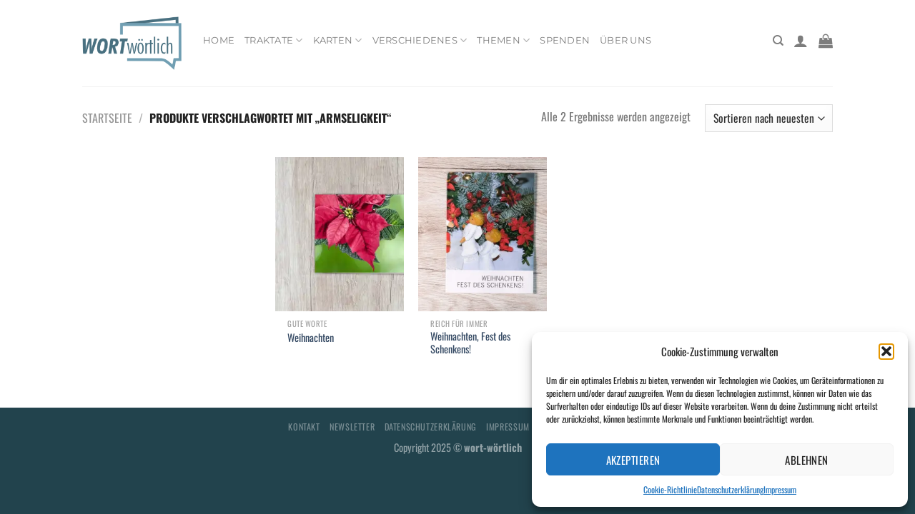

--- FILE ---
content_type: text/html; charset=UTF-8
request_url: https://www.wort-woertlich.org/produkt-schlagwort/armseligkeit/
body_size: 21358
content:
<!DOCTYPE html>
<html lang="de" class="loading-site no-js">
<head>
<meta charset="UTF-8" />
<link rel="profile" href="http://gmpg.org/xfn/11" />
<link rel="pingback" href="https://www.wort-woertlich.org/xmlrpc.php" />
<script>document.documentElement.className = document.documentElement.className + ' yes-js js_active js'</script>
<script>(function(html){html.className = html.className.replace(/\bno-js\b/,'js')})(document.documentElement);</script>
<title>Armseligkeit &#8211; Wort-Wörtlich.de</title>
<meta name='robots' content='max-image-preview:large' />
<style>img:is([sizes="auto" i], [sizes^="auto," i]) { contain-intrinsic-size: 3000px 1500px }</style>
<meta name="viewport" content="width=device-width, initial-scale=1" /><script>window._wca = window._wca || [];</script>
<link rel='dns-prefetch' href='//stats.wp.com' />
<link rel='preconnect' href='//i0.wp.com' />
<link rel='preconnect' href='//c0.wp.com' />
<link rel='prefetch' href='https://www.wort-woertlich.org/wp-content/themes/flatsome/assets/js/flatsome.js?ver=e1ad26bd5672989785e1' />
<link rel='prefetch' href='https://www.wort-woertlich.org/wp-content/themes/flatsome/assets/js/chunk.slider.js?ver=3.19.9' />
<link rel='prefetch' href='https://www.wort-woertlich.org/wp-content/themes/flatsome/assets/js/chunk.popups.js?ver=3.19.9' />
<link rel='prefetch' href='https://www.wort-woertlich.org/wp-content/themes/flatsome/assets/js/chunk.tooltips.js?ver=3.19.9' />
<link rel='prefetch' href='https://www.wort-woertlich.org/wp-content/themes/flatsome/assets/js/woocommerce.js?ver=dd6035ce106022a74757' />
<link rel="alternate" type="application/rss+xml" title="Wort-Wörtlich.de &raquo; Feed" href="https://www.wort-woertlich.org/feed/" />
<link rel="alternate" type="application/rss+xml" title="Wort-Wörtlich.de &raquo; Kommentar-Feed" href="https://www.wort-woertlich.org/comments/feed/" />
<link rel="alternate" type="application/rss+xml" title="Wort-Wörtlich.de &raquo; Armseligkeit Schlagwort Feed" href="https://www.wort-woertlich.org/produkt-schlagwort/armseligkeit/feed/" />
<style id='wp-block-library-inline-css' type='text/css'>
:root{--wp-admin-theme-color:#007cba;--wp-admin-theme-color--rgb:0,124,186;--wp-admin-theme-color-darker-10:#006ba1;--wp-admin-theme-color-darker-10--rgb:0,107,161;--wp-admin-theme-color-darker-20:#005a87;--wp-admin-theme-color-darker-20--rgb:0,90,135;--wp-admin-border-width-focus:2px;--wp-block-synced-color:#7a00df;--wp-block-synced-color--rgb:122,0,223;--wp-bound-block-color:var(--wp-block-synced-color)}@media (min-resolution:192dpi){:root{--wp-admin-border-width-focus:1.5px}}.wp-element-button{cursor:pointer}:root{--wp--preset--font-size--normal:16px;--wp--preset--font-size--huge:42px}:root .has-very-light-gray-background-color{background-color:#eee}:root .has-very-dark-gray-background-color{background-color:#313131}:root .has-very-light-gray-color{color:#eee}:root .has-very-dark-gray-color{color:#313131}:root .has-vivid-green-cyan-to-vivid-cyan-blue-gradient-background{background:linear-gradient(135deg,#00d084,#0693e3)}:root .has-purple-crush-gradient-background{background:linear-gradient(135deg,#34e2e4,#4721fb 50%,#ab1dfe)}:root .has-hazy-dawn-gradient-background{background:linear-gradient(135deg,#faaca8,#dad0ec)}:root .has-subdued-olive-gradient-background{background:linear-gradient(135deg,#fafae1,#67a671)}:root .has-atomic-cream-gradient-background{background:linear-gradient(135deg,#fdd79a,#004a59)}:root .has-nightshade-gradient-background{background:linear-gradient(135deg,#330968,#31cdcf)}:root .has-midnight-gradient-background{background:linear-gradient(135deg,#020381,#2874fc)}.has-regular-font-size{font-size:1em}.has-larger-font-size{font-size:2.625em}.has-normal-font-size{font-size:var(--wp--preset--font-size--normal)}.has-huge-font-size{font-size:var(--wp--preset--font-size--huge)}.has-text-align-center{text-align:center}.has-text-align-left{text-align:left}.has-text-align-right{text-align:right}#end-resizable-editor-section{display:none}.aligncenter{clear:both}.items-justified-left{justify-content:flex-start}.items-justified-center{justify-content:center}.items-justified-right{justify-content:flex-end}.items-justified-space-between{justify-content:space-between}.screen-reader-text{border:0;clip:rect(1px,1px,1px,1px);clip-path:inset(50%);height:1px;margin:-1px;overflow:hidden;padding:0;position:absolute;width:1px;word-wrap:normal!important}.screen-reader-text:focus{background-color:#ddd;clip:auto!important;clip-path:none;color:#444;display:block;font-size:1em;height:auto;left:5px;line-height:normal;padding:15px 23px 14px;text-decoration:none;top:5px;width:auto;z-index:100000}html :where(.has-border-color){border-style:solid}html :where([style*=border-top-color]){border-top-style:solid}html :where([style*=border-right-color]){border-right-style:solid}html :where([style*=border-bottom-color]){border-bottom-style:solid}html :where([style*=border-left-color]){border-left-style:solid}html :where([style*=border-width]){border-style:solid}html :where([style*=border-top-width]){border-top-style:solid}html :where([style*=border-right-width]){border-right-style:solid}html :where([style*=border-bottom-width]){border-bottom-style:solid}html :where([style*=border-left-width]){border-left-style:solid}html :where(img[class*=wp-image-]){height:auto;max-width:100%}:where(figure){margin:0 0 1em}html :where(.is-position-sticky){--wp-admin--admin-bar--position-offset:var(--wp-admin--admin-bar--height,0px)}@media screen and (max-width:600px){html :where(.is-position-sticky){--wp-admin--admin-bar--position-offset:0px}}
</style>
<!-- <link rel='stylesheet' id='contact-form-7-css' href='https://www.wort-woertlich.org/wp-content/plugins/contact-form-7/includes/css/styles.css?ver=6.1.1' type='text/css' media='all' /> -->
<link rel="stylesheet" type="text/css" href="//www.wort-woertlich.org/wp-content/cache/wpfc-minified/kp38q7hr/btzs.css" media="all"/>
<style id='woocommerce-inline-inline-css' type='text/css'>
.woocommerce form .form-row .required { visibility: visible; }
</style>
<!-- <link rel='stylesheet' id='cmplz-general-css' href='https://www.wort-woertlich.org/wp-content/plugins/complianz-gdpr/assets/css/cookieblocker.min.css?ver=1755162211' type='text/css' media='all' /> -->
<link rel="stylesheet" type="text/css" href="//www.wort-woertlich.org/wp-content/cache/wpfc-minified/ftanbsqy/btzs.css" media="all"/>
<link rel='stylesheet' id='brands-styles-css' href='https://c0.wp.com/p/woocommerce/9.6.2/assets/css/brands.css' type='text/css' media='all' />
<!-- <link rel='stylesheet' id='flatsome-woocommerce-wishlist-css' href='https://www.wort-woertlich.org/wp-content/themes/flatsome/inc/integrations/wc-yith-wishlist/wishlist.css?ver=3.19.9' type='text/css' media='all' /> -->
<!-- <link rel='stylesheet' id='flatsome-main-css' href='https://www.wort-woertlich.org/wp-content/themes/flatsome/assets/css/flatsome.css?ver=3.19.9' type='text/css' media='all' /> -->
<link rel="stylesheet" type="text/css" href="//www.wort-woertlich.org/wp-content/cache/wpfc-minified/e4sjey4x/oxkt.css" media="all"/>
<style id='flatsome-main-inline-css' type='text/css'>
@font-face {
font-family: "fl-icons";
font-display: block;
src: url(https://www.wort-woertlich.org/wp-content/themes/flatsome/assets/css/icons/fl-icons.eot?v=3.19.9);
src:
url(https://www.wort-woertlich.org/wp-content/themes/flatsome/assets/css/icons/fl-icons.eot#iefix?v=3.19.9) format("embedded-opentype"),
url(https://www.wort-woertlich.org/wp-content/themes/flatsome/assets/css/icons/fl-icons.woff2?v=3.19.9) format("woff2"),
url(https://www.wort-woertlich.org/wp-content/themes/flatsome/assets/css/icons/fl-icons.ttf?v=3.19.9) format("truetype"),
url(https://www.wort-woertlich.org/wp-content/themes/flatsome/assets/css/icons/fl-icons.woff?v=3.19.9) format("woff"),
url(https://www.wort-woertlich.org/wp-content/themes/flatsome/assets/css/icons/fl-icons.svg?v=3.19.9#fl-icons) format("svg");
}
</style>
<!-- <link rel='stylesheet' id='flatsome-shop-css' href='https://www.wort-woertlich.org/wp-content/themes/flatsome/assets/css/flatsome-shop.css?ver=3.19.9' type='text/css' media='all' /> -->
<!-- <link rel='stylesheet' id='flatsome-style-css' href='https://www.wort-woertlich.org/wp-content/themes/flatsome/style.css?ver=3.19.9' type='text/css' media='all' /> -->
<link rel="stylesheet" type="text/css" href="//www.wort-woertlich.org/wp-content/cache/wpfc-minified/8n3g28u6/btzs.css" media="all"/>
<script type="text/javascript">
window._nslDOMReady = function (callback) {
if ( document.readyState === "complete" || document.readyState === "interactive" ) {
callback();
} else {
document.addEventListener( "DOMContentLoaded", callback );
}
};
</script><script type="text/javascript" src="https://c0.wp.com/c/6.7.2/wp-includes/js/jquery/jquery.min.js" id="jquery-core-js"></script>
<script type="text/javascript" src="https://c0.wp.com/c/6.7.2/wp-includes/js/jquery/jquery-migrate.min.js" id="jquery-migrate-js"></script>
<script type="text/javascript" src="https://c0.wp.com/p/woocommerce/9.6.2/assets/js/jquery-blockui/jquery.blockUI.min.js" id="jquery-blockui-js" data-wp-strategy="defer"></script>
<script type="text/javascript" id="wc-add-to-cart-js-extra">
/* <![CDATA[ */
var wc_add_to_cart_params = {"ajax_url":"\/wp-admin\/admin-ajax.php","wc_ajax_url":"\/?wc-ajax=%%endpoint%%","i18n_view_cart":"Warenkorb anzeigen","cart_url":"https:\/\/www.wort-woertlich.org\/cart\/","is_cart":"","cart_redirect_after_add":"no"};
/* ]]> */
</script>
<script type="text/javascript" src="https://c0.wp.com/p/woocommerce/9.6.2/assets/js/frontend/add-to-cart.min.js" id="wc-add-to-cart-js" defer="defer" data-wp-strategy="defer"></script>
<script type="text/javascript" src="https://c0.wp.com/p/woocommerce/9.6.2/assets/js/js-cookie/js.cookie.min.js" id="js-cookie-js" data-wp-strategy="defer"></script>
<script type="text/javascript" id="WCPAY_ASSETS-js-extra">
/* <![CDATA[ */
var wcpayAssets = {"url":"https:\/\/www.wort-woertlich.org\/wp-content\/plugins\/woocommerce-payments\/dist\/"};
/* ]]> */
</script>
<script data-service="jetpack-statistics" data-category="statistics" type="text/plain" data-cmplz-src="https://stats.wp.com/s-202550.js" id="woocommerce-analytics-js" defer="defer" data-wp-strategy="defer"></script>
<link rel="https://api.w.org/" href="https://www.wort-woertlich.org/wp-json/" /><link rel="alternate" title="JSON" type="application/json" href="https://www.wort-woertlich.org/wp-json/wp/v2/product_tag/715" /><link rel="EditURI" type="application/rsd+xml" title="RSD" href="https://www.wort-woertlich.org/xmlrpc.php?rsd" />
<meta name="generator" content="WordPress 6.7.2" />
<meta name="generator" content="WooCommerce 9.6.2" />
<!-- Goolytics - Simple Google Analytics Begin -->
<script type="text/plain" data-usercentrics="Google Analytics" async src="//www.googletagmanager.com/gtag/js?id=G-ZLZKZY7G63"></script>
<script type="text/plain" data-usercentrics="Google Analytics">window.dataLayer = window.dataLayer || [];
function gtag(){dataLayer.push(arguments);}
gtag('js', new Date());
gtag('config', 'G-ZLZKZY7G63', { 'anonymize_ip': true });
</script>
<!-- Goolytics - Simple Google Analytics End -->
<style>img#wpstats{display:none}</style>
<style>.cmplz-hidden {
display: none !important;
}</style>	<noscript><style>.woocommerce-product-gallery{ opacity: 1 !important; }</style></noscript>
<style class='wp-fonts-local' type='text/css'>
@font-face{font-family:Inter;font-style:normal;font-weight:300 900;font-display:fallback;src:url('https://www.wort-woertlich.org/wp-content/plugins/woocommerce/assets/fonts/Inter-VariableFont_slnt,wght.woff2') format('woff2');font-stretch:normal;}
@font-face{font-family:Cardo;font-style:normal;font-weight:400;font-display:fallback;src:url('https://www.wort-woertlich.org/wp-content/plugins/woocommerce/assets/fonts/cardo_normal_400.woff2') format('woff2');}
</style>
<link rel="icon" href="https://i0.wp.com/www.wort-woertlich.org/wp-content/uploads/2021/11/IKON-LOGO.png?fit=18%2C16&#038;ssl=1" sizes="32x32" />
<link rel="icon" href="https://i0.wp.com/www.wort-woertlich.org/wp-content/uploads/2021/11/IKON-LOGO.png?fit=18%2C16&#038;ssl=1" sizes="192x192" />
<link rel="apple-touch-icon" href="https://i0.wp.com/www.wort-woertlich.org/wp-content/uploads/2021/11/IKON-LOGO.png?fit=18%2C16&#038;ssl=1" />
<meta name="msapplication-TileImage" content="https://i0.wp.com/www.wort-woertlich.org/wp-content/uploads/2021/11/IKON-LOGO.png?fit=18%2C16&#038;ssl=1" />
<style id="custom-css" type="text/css">:root {--primary-color: #478798;--fs-color-primary: #478798;--fs-color-secondary: #777777;--fs-color-success: #4985a6;--fs-color-alert: #907b40;--fs-experimental-link-color: #334862;--fs-experimental-link-color-hover: #917a4e;}.tooltipster-base {--tooltip-color: #fff;--tooltip-bg-color: #000;}.off-canvas-right .mfp-content, .off-canvas-left .mfp-content {--drawer-width: 300px;}.off-canvas .mfp-content.off-canvas-cart {--drawer-width: 360px;}.header-main{height: 121px}#logo img{max-height: 121px}#logo{width:139px;}#logo img{padding:13px 0;}.header-bottom{min-height: 10px}.header-top{min-height: 51px}.transparent .header-main{height: 100px}.transparent #logo img{max-height: 100px}.has-transparent + .page-title:first-of-type,.has-transparent + #main > .page-title,.has-transparent + #main > div > .page-title,.has-transparent + #main .page-header-wrapper:first-of-type .page-title{padding-top: 100px;}.header.show-on-scroll,.stuck .header-main{height:70px!important}.stuck #logo img{max-height: 70px!important}.header-bg-color {background-color: rgba(255,255,255,0.9)}.header-bottom {background-color: #f1f1f1}.top-bar-nav > li > a{line-height: 19px }.header-main .nav > li > a{line-height: 17px }.header-wrapper:not(.stuck) .header-main .header-nav{margin-top: -8px }.header-bottom-nav > li > a{line-height: 16px }@media (max-width: 549px) {.header-main{height: 62px}#logo img{max-height: 62px}}body{font-size: 100%;}@media screen and (max-width: 549px){body{font-size: 100%;}}body{font-family: Oswald, sans-serif;}body {font-weight: 400;font-style: normal;}.nav > li > a {font-family: Montserrat, sans-serif;}.mobile-sidebar-levels-2 .nav > li > ul > li > a {font-family: Montserrat, sans-serif;}.nav > li > a,.mobile-sidebar-levels-2 .nav > li > ul > li > a {font-weight: 400;font-style: normal;}h1,h2,h3,h4,h5,h6,.heading-font, .off-canvas-center .nav-sidebar.nav-vertical > li > a{font-family: Oswald, sans-serif;}h1,h2,h3,h4,h5,h6,.heading-font,.banner h1,.banner h2 {font-weight: 700;font-style: normal;}.alt-font{font-family: "Dancing Script", sans-serif;}.alt-font {font-weight: 400!important;font-style: normal!important;}.shop-page-title.featured-title .title-overlay{background-color: rgba(10,10,10,0.3);}@media screen and (min-width: 550px){.products .box-vertical .box-image{min-width: 247px!important;width: 247px!important;}}.footer-1{background-color: #22434d}.absolute-footer, html{background-color: #22434d}.page-title-small + main .product-container > .row{padding-top:0;}.nav-vertical-fly-out > li + li {border-top-width: 1px; border-top-style: solid;}.label-new.menu-item > a:after{content:"Neu";}.label-hot.menu-item > a:after{content:"Hot";}.label-sale.menu-item > a:after{content:"Aktion";}.label-popular.menu-item > a:after{content:"Beliebt";}</style>		<style type="text/css" id="wp-custom-css">
/*product page*/
.woocommerce .price { display: none; }
#.woocommerce .woocommerce-Price-amount {display: none; }
/*price column cart*/
#.woocommerce table.cart td:nth-of-type(1), .woocommerce table.cart th:nth-of-type(1) {
display: none;
}
#warenkorb letzte spalte
.woocommerce table.cart th:nth-of-type(4) {display: none;}
/*warenkorb produktsumme*/
.woocommerce table.cart td:nth-of-type(6) {display: none;}
/*warenkorb preis header*/
.woocommerce table.cart th:nth-of-type(2) {display: none;}
/*warenkorb preis*/
.woocommerce table.cart td:nth-of-type(4) {display: none;}
/*warenkorb spalte zwischensumme*/
.woocommerce table.cart th:nth-of-type(4) {display: none;}
/*warenkorb - zwischensumme*/
table.shop_table.shop_table_responsive tbody tr.cart-subtotal {display: none;}
/*warenkorb - gesamtsumme*/ 
table.shop_table.shop_table_responsive tbody tr.order-total {display: none;}
/*warenkorb - header warenkorb-summe*/
.cart_totals.calculated_shipping table thead tr {display: none;}
/*warenkorb - bestellübersicht - zwischensumme */
#div#order_review.woocommerce-checkout-review-order table.shop_table.woocommerce-checkout-review-order-table th.product-total {display: none;}
/*warenkorb - bestellübersicht - zweite spalte*/
.woocommerce-checkout-review-order-table th:nth-of-type(2) {display: none;}
.woocommerce-checkout-review-order-table td:nth-of-type(2)  {display: none;}
/*-- zwischensumme --*/
.woocommerce-checkout-review-order-table tfoot tr.cart-subtotal {display: none;}
/*-- versand --*/
.woocommerce-checkout-review-order-table tfoot tr.woocommerce-shipping-totals.shipping {display: none;}
/*-- gesamtsumme --*/
.woocommerce-checkout-review-order-table tfoot tr.order-total {display: none;}
/* kürzlich angeschaut */
span.woocommerce-Price-amount.amount{display: none;}
/* warenkorb small rechts - zwischensumme */
div#cart-popup.widget_shopping_cart div.cart-popup-inner.inner-padding div.widget_shopping_cart_content p.woocommerce-mini-cart__total.total{display: none;}
/* account - bestelldetails - zwischensumme */
div.woocommerce-MyAccount-content section.woocommerce-order-details table.woocommerce-table.woocommerce-table--order-details.shop_table.order_details tfoot tr {display: none;}
/* account - bestelldetails - zwischensumme - rechte spalte */
div.woocommerce-MyAccount-content section.woocommerce-order-details table.woocommerce-table.woocommerce-table--order-details.shop_table.order_details th:nth-of-type(2) {display: none;}
/* Warenkorb > bestellübersicht > bestellung ausgeführt - spalte gesamtsumme */
table.woocommerce-table.woocommerce-table--order-details.shop_table.order_details thead tr th.woocommerce-table__product-table.product-total{display: none;}
</style>
<style id="kirki-inline-styles">/* cyrillic-ext */
@font-face {
font-family: 'Oswald';
font-style: normal;
font-weight: 400;
font-display: swap;
src: url(https://www.wort-woertlich.org/wp-content/fonts/oswald/TK3IWkUHHAIjg75cFRf3bXL8LICs1_Fv40pKlN4NNSeSASz7FmlbHYjedg.woff2) format('woff2');
unicode-range: U+0460-052F, U+1C80-1C8A, U+20B4, U+2DE0-2DFF, U+A640-A69F, U+FE2E-FE2F;
}
/* cyrillic */
@font-face {
font-family: 'Oswald';
font-style: normal;
font-weight: 400;
font-display: swap;
src: url(https://www.wort-woertlich.org/wp-content/fonts/oswald/TK3IWkUHHAIjg75cFRf3bXL8LICs1_Fv40pKlN4NNSeSASz7FmlSHYjedg.woff2) format('woff2');
unicode-range: U+0301, U+0400-045F, U+0490-0491, U+04B0-04B1, U+2116;
}
/* vietnamese */
@font-face {
font-family: 'Oswald';
font-style: normal;
font-weight: 400;
font-display: swap;
src: url(https://www.wort-woertlich.org/wp-content/fonts/oswald/TK3IWkUHHAIjg75cFRf3bXL8LICs1_Fv40pKlN4NNSeSASz7FmlZHYjedg.woff2) format('woff2');
unicode-range: U+0102-0103, U+0110-0111, U+0128-0129, U+0168-0169, U+01A0-01A1, U+01AF-01B0, U+0300-0301, U+0303-0304, U+0308-0309, U+0323, U+0329, U+1EA0-1EF9, U+20AB;
}
/* latin-ext */
@font-face {
font-family: 'Oswald';
font-style: normal;
font-weight: 400;
font-display: swap;
src: url(https://www.wort-woertlich.org/wp-content/fonts/oswald/TK3IWkUHHAIjg75cFRf3bXL8LICs1_Fv40pKlN4NNSeSASz7FmlYHYjedg.woff2) format('woff2');
unicode-range: U+0100-02BA, U+02BD-02C5, U+02C7-02CC, U+02CE-02D7, U+02DD-02FF, U+0304, U+0308, U+0329, U+1D00-1DBF, U+1E00-1E9F, U+1EF2-1EFF, U+2020, U+20A0-20AB, U+20AD-20C0, U+2113, U+2C60-2C7F, U+A720-A7FF;
}
/* latin */
@font-face {
font-family: 'Oswald';
font-style: normal;
font-weight: 400;
font-display: swap;
src: url(https://www.wort-woertlich.org/wp-content/fonts/oswald/TK3IWkUHHAIjg75cFRf3bXL8LICs1_Fv40pKlN4NNSeSASz7FmlWHYg.woff2) format('woff2');
unicode-range: U+0000-00FF, U+0131, U+0152-0153, U+02BB-02BC, U+02C6, U+02DA, U+02DC, U+0304, U+0308, U+0329, U+2000-206F, U+20AC, U+2122, U+2191, U+2193, U+2212, U+2215, U+FEFF, U+FFFD;
}
/* cyrillic-ext */
@font-face {
font-family: 'Oswald';
font-style: normal;
font-weight: 700;
font-display: swap;
src: url(https://www.wort-woertlich.org/wp-content/fonts/oswald/TK3IWkUHHAIjg75cFRf3bXL8LICs1_Fv40pKlN4NNSeSASz7FmlbHYjedg.woff2) format('woff2');
unicode-range: U+0460-052F, U+1C80-1C8A, U+20B4, U+2DE0-2DFF, U+A640-A69F, U+FE2E-FE2F;
}
/* cyrillic */
@font-face {
font-family: 'Oswald';
font-style: normal;
font-weight: 700;
font-display: swap;
src: url(https://www.wort-woertlich.org/wp-content/fonts/oswald/TK3IWkUHHAIjg75cFRf3bXL8LICs1_Fv40pKlN4NNSeSASz7FmlSHYjedg.woff2) format('woff2');
unicode-range: U+0301, U+0400-045F, U+0490-0491, U+04B0-04B1, U+2116;
}
/* vietnamese */
@font-face {
font-family: 'Oswald';
font-style: normal;
font-weight: 700;
font-display: swap;
src: url(https://www.wort-woertlich.org/wp-content/fonts/oswald/TK3IWkUHHAIjg75cFRf3bXL8LICs1_Fv40pKlN4NNSeSASz7FmlZHYjedg.woff2) format('woff2');
unicode-range: U+0102-0103, U+0110-0111, U+0128-0129, U+0168-0169, U+01A0-01A1, U+01AF-01B0, U+0300-0301, U+0303-0304, U+0308-0309, U+0323, U+0329, U+1EA0-1EF9, U+20AB;
}
/* latin-ext */
@font-face {
font-family: 'Oswald';
font-style: normal;
font-weight: 700;
font-display: swap;
src: url(https://www.wort-woertlich.org/wp-content/fonts/oswald/TK3IWkUHHAIjg75cFRf3bXL8LICs1_Fv40pKlN4NNSeSASz7FmlYHYjedg.woff2) format('woff2');
unicode-range: U+0100-02BA, U+02BD-02C5, U+02C7-02CC, U+02CE-02D7, U+02DD-02FF, U+0304, U+0308, U+0329, U+1D00-1DBF, U+1E00-1E9F, U+1EF2-1EFF, U+2020, U+20A0-20AB, U+20AD-20C0, U+2113, U+2C60-2C7F, U+A720-A7FF;
}
/* latin */
@font-face {
font-family: 'Oswald';
font-style: normal;
font-weight: 700;
font-display: swap;
src: url(https://www.wort-woertlich.org/wp-content/fonts/oswald/TK3IWkUHHAIjg75cFRf3bXL8LICs1_Fv40pKlN4NNSeSASz7FmlWHYg.woff2) format('woff2');
unicode-range: U+0000-00FF, U+0131, U+0152-0153, U+02BB-02BC, U+02C6, U+02DA, U+02DC, U+0304, U+0308, U+0329, U+2000-206F, U+20AC, U+2122, U+2191, U+2193, U+2212, U+2215, U+FEFF, U+FFFD;
}/* cyrillic-ext */
@font-face {
font-family: 'Montserrat';
font-style: normal;
font-weight: 400;
font-display: swap;
src: url(https://www.wort-woertlich.org/wp-content/fonts/montserrat/JTUHjIg1_i6t8kCHKm4532VJOt5-QNFgpCtr6Hw0aXpsog.woff2) format('woff2');
unicode-range: U+0460-052F, U+1C80-1C8A, U+20B4, U+2DE0-2DFF, U+A640-A69F, U+FE2E-FE2F;
}
/* cyrillic */
@font-face {
font-family: 'Montserrat';
font-style: normal;
font-weight: 400;
font-display: swap;
src: url(https://www.wort-woertlich.org/wp-content/fonts/montserrat/JTUHjIg1_i6t8kCHKm4532VJOt5-QNFgpCtr6Hw9aXpsog.woff2) format('woff2');
unicode-range: U+0301, U+0400-045F, U+0490-0491, U+04B0-04B1, U+2116;
}
/* vietnamese */
@font-face {
font-family: 'Montserrat';
font-style: normal;
font-weight: 400;
font-display: swap;
src: url(https://www.wort-woertlich.org/wp-content/fonts/montserrat/JTUHjIg1_i6t8kCHKm4532VJOt5-QNFgpCtr6Hw2aXpsog.woff2) format('woff2');
unicode-range: U+0102-0103, U+0110-0111, U+0128-0129, U+0168-0169, U+01A0-01A1, U+01AF-01B0, U+0300-0301, U+0303-0304, U+0308-0309, U+0323, U+0329, U+1EA0-1EF9, U+20AB;
}
/* latin-ext */
@font-face {
font-family: 'Montserrat';
font-style: normal;
font-weight: 400;
font-display: swap;
src: url(https://www.wort-woertlich.org/wp-content/fonts/montserrat/JTUHjIg1_i6t8kCHKm4532VJOt5-QNFgpCtr6Hw3aXpsog.woff2) format('woff2');
unicode-range: U+0100-02BA, U+02BD-02C5, U+02C7-02CC, U+02CE-02D7, U+02DD-02FF, U+0304, U+0308, U+0329, U+1D00-1DBF, U+1E00-1E9F, U+1EF2-1EFF, U+2020, U+20A0-20AB, U+20AD-20C0, U+2113, U+2C60-2C7F, U+A720-A7FF;
}
/* latin */
@font-face {
font-family: 'Montserrat';
font-style: normal;
font-weight: 400;
font-display: swap;
src: url(https://www.wort-woertlich.org/wp-content/fonts/montserrat/JTUHjIg1_i6t8kCHKm4532VJOt5-QNFgpCtr6Hw5aXo.woff2) format('woff2');
unicode-range: U+0000-00FF, U+0131, U+0152-0153, U+02BB-02BC, U+02C6, U+02DA, U+02DC, U+0304, U+0308, U+0329, U+2000-206F, U+20AC, U+2122, U+2191, U+2193, U+2212, U+2215, U+FEFF, U+FFFD;
}/* vietnamese */
@font-face {
font-family: 'Dancing Script';
font-style: normal;
font-weight: 400;
font-display: swap;
src: url(https://www.wort-woertlich.org/wp-content/fonts/dancing-script/If2cXTr6YS-zF4S-kcSWSVi_sxjsohD9F50Ruu7BMSo3Rep8ltA.woff2) format('woff2');
unicode-range: U+0102-0103, U+0110-0111, U+0128-0129, U+0168-0169, U+01A0-01A1, U+01AF-01B0, U+0300-0301, U+0303-0304, U+0308-0309, U+0323, U+0329, U+1EA0-1EF9, U+20AB;
}
/* latin-ext */
@font-face {
font-family: 'Dancing Script';
font-style: normal;
font-weight: 400;
font-display: swap;
src: url(https://www.wort-woertlich.org/wp-content/fonts/dancing-script/If2cXTr6YS-zF4S-kcSWSVi_sxjsohD9F50Ruu7BMSo3ROp8ltA.woff2) format('woff2');
unicode-range: U+0100-02BA, U+02BD-02C5, U+02C7-02CC, U+02CE-02D7, U+02DD-02FF, U+0304, U+0308, U+0329, U+1D00-1DBF, U+1E00-1E9F, U+1EF2-1EFF, U+2020, U+20A0-20AB, U+20AD-20C0, U+2113, U+2C60-2C7F, U+A720-A7FF;
}
/* latin */
@font-face {
font-family: 'Dancing Script';
font-style: normal;
font-weight: 400;
font-display: swap;
src: url(https://www.wort-woertlich.org/wp-content/fonts/dancing-script/If2cXTr6YS-zF4S-kcSWSVi_sxjsohD9F50Ruu7BMSo3Sup8.woff2) format('woff2');
unicode-range: U+0000-00FF, U+0131, U+0152-0153, U+02BB-02BC, U+02C6, U+02DA, U+02DC, U+0304, U+0308, U+0329, U+2000-206F, U+20AC, U+2122, U+2191, U+2193, U+2212, U+2215, U+FEFF, U+FFFD;
}</style></head>
<body data-cmplz=1 class="archive tax-product_tag term-armseligkeit term-715 theme-flatsome woocommerce woocommerce-page woocommerce-no-js lightbox nav-dropdown-has-arrow nav-dropdown-has-shadow nav-dropdown-has-border">
<a class="skip-link screen-reader-text" href="#main">Zum Inhalt springen</a>
<div id="wrapper">
<header id="header" class="header has-sticky sticky-jump">
<div class="header-wrapper">
<div id="masthead" class="header-main ">
<div class="header-inner flex-row container logo-left medium-logo-center" role="navigation">
<!-- Logo -->
<div id="logo" class="flex-col logo">
<!-- Header logo -->
<a href="https://www.wort-woertlich.org/" title="Wort-Wörtlich.de - Denn es steht geschrieben&#8230;" rel="home">
<img width="227" height="121" src="https://i0.wp.com/www.wort-woertlich.org/wp-content/uploads/2021/11/LOGO-HEADER.png?fit=227%2C121&#038;ssl=1" class="header_logo header-logo" alt="Wort-Wörtlich.de"/><img  width="227" height="121" src="https://i0.wp.com/www.wort-woertlich.org/wp-content/uploads/2021/11/LOGO-HEADER.png?fit=227%2C121&#038;ssl=1" class="header-logo-dark" alt="Wort-Wörtlich.de"/></a>
</div>
<!-- Mobile Left Elements -->
<div class="flex-col show-for-medium flex-left">
<ul class="mobile-nav nav nav-left ">
</ul>
</div>
<!-- Left Elements -->
<div class="flex-col hide-for-medium flex-left
flex-grow">
<ul class="header-nav header-nav-main nav nav-left  nav-uppercase" >
<li id="menu-item-3964" class="menu-item menu-item-type-post_type menu-item-object-page menu-item-home menu-item-3964 menu-item-design-default"><a href="https://www.wort-woertlich.org/" class="nav-top-link">Home</a></li>
<li id="menu-item-2176" class="menu-item menu-item-type-custom menu-item-object-custom menu-item-has-children menu-item-2176 menu-item-design-default has-dropdown"><a href="/produkt-kategorie/traktat/" class="nav-top-link" aria-expanded="false" aria-haspopup="menu">Traktate<i class="icon-angle-down" ></i></a>
<ul class="sub-menu nav-dropdown nav-dropdown-default">
<li id="menu-item-2173" class="menu-item menu-item-type-custom menu-item-object-custom menu-item-2173"><a href="/produkt-kategorie/lebensworte/">Lebensworte</a></li>
<li id="menu-item-3821" class="menu-item menu-item-type-custom menu-item-object-custom menu-item-3821"><a href="/produkt-kategorie/impuls-karten/">Impuls Karten</a></li>
<li id="menu-item-2174" class="menu-item menu-item-type-custom menu-item-object-custom menu-item-2174"><a href="/produkt-kategorie/reich-fuer-immer/">Reich für immer</a></li>
<li id="menu-item-2411" class="menu-item menu-item-type-custom menu-item-object-custom menu-item-2411"><a href="/produkt-kategorie/ja-zum-leben/">Ja zum Leben</a></li>
<li id="menu-item-2974" class="menu-item menu-item-type-custom menu-item-object-custom menu-item-2974"><a href="/produkt-kategorie/gott-erlebt/">Gott erlebt</a></li>
</ul>
</li>
<li id="menu-item-2415" class="menu-item menu-item-type-custom menu-item-object-custom menu-item-has-children menu-item-2415 menu-item-design-default has-dropdown"><a href="/produkt-kategorie/karten/" class="nav-top-link" aria-expanded="false" aria-haspopup="menu">Karten<i class="icon-angle-down" ></i></a>
<ul class="sub-menu nav-dropdown nav-dropdown-default">
<li id="menu-item-2254" class="menu-item menu-item-type-custom menu-item-object-custom menu-item-has-children menu-item-2254 nav-dropdown-col"><a href="/produkt-kategorie/doppelkarten/">Doppelkarten</a>
<ul class="sub-menu nav-column nav-dropdown-default">
<li id="menu-item-2255" class="menu-item menu-item-type-custom menu-item-object-custom menu-item-2255"><a href="/produkt-kategorie/segenstraeger/">Segensträger</a></li>
<li id="menu-item-2256" class="menu-item menu-item-type-custom menu-item-object-custom menu-item-2256"><a href="/produkt-kategorie/kleine-freude/">kleine Freude</a></li>
<li id="menu-item-2257" class="menu-item menu-item-type-custom menu-item-object-custom menu-item-2257"><a href="/produkt-kategorie/wuensche-fuers-leben/">Wünsche fürs Leben</a></li>
</ul>
</li>
<li id="menu-item-2258" class="menu-item menu-item-type-custom menu-item-object-custom menu-item-has-children menu-item-2258 nav-dropdown-col"><a href="/produkt-kategorie/postkarte/">Postkarten</a>
<ul class="sub-menu nav-column nav-dropdown-default">
<li id="menu-item-2259" class="menu-item menu-item-type-custom menu-item-object-custom menu-item-2259"><a href="/produkt-kategorie/himmelspost/">Himmelspost</a></li>
<li id="menu-item-2260" class="menu-item menu-item-type-custom menu-item-object-custom menu-item-2260"><a href="/produkt-kategorie/herzlicher-gruss">Herzlicher Gruß</a></li>
<li id="menu-item-3007" class="menu-item menu-item-type-custom menu-item-object-custom menu-item-3007"><a href="/produkt-kategorie/herzenswuensche/">Herzenswünsche</a></li>
<li id="menu-item-4213" class="menu-item menu-item-type-custom menu-item-object-custom menu-item-4213"><a href="/produkt-kategorie/postkarten-best-of">Best of</a></li>
</ul>
</li>
<li id="menu-item-2261" class="menu-item menu-item-type-custom menu-item-object-custom menu-item-has-children menu-item-2261 nav-dropdown-col"><a href="/produkt-kategorie/kleine-klappkarten/">Kleine Klappkarten</a>
<ul class="sub-menu nav-column nav-dropdown-default">
<li id="menu-item-2262" class="menu-item menu-item-type-custom menu-item-object-custom menu-item-2262"><a href="/produkt-kategorie/gute-worte/">Gute Worte</a></li>
</ul>
</li>
<li id="menu-item-2412" class="menu-item menu-item-type-custom menu-item-object-custom menu-item-2412"><a href="/produkt-kategorie/lesezeichen">Lesezeichen</a></li>
</ul>
</li>
<li id="menu-item-2293" class="menu-item menu-item-type-custom menu-item-object-custom menu-item-has-children menu-item-2293 menu-item-design-default has-dropdown"><a href="/produkt-kategorie/verschiedenes" class="nav-top-link" aria-expanded="false" aria-haspopup="menu">Verschiedenes<i class="icon-angle-down" ></i></a>
<ul class="sub-menu nav-dropdown nav-dropdown-default">
<li id="menu-item-3127" class="menu-item menu-item-type-custom menu-item-object-custom menu-item-3127"><a href="/produkt-kategorie/kalender">Kalender</a></li>
<li id="menu-item-2294" class="menu-item menu-item-type-custom menu-item-object-custom menu-item-has-children menu-item-2294 nav-dropdown-col"><a href="/produkt-kategorie/buecher-und-hefte">Bücher und Hefte</a>
<ul class="sub-menu nav-column nav-dropdown-default">
<li id="menu-item-2295" class="menu-item menu-item-type-custom menu-item-object-custom menu-item-2295"><a href="/produkt-kategorie/allerei-reichtum">Allerlei Reichtum</a></li>
<li id="menu-item-2296" class="menu-item menu-item-type-custom menu-item-object-custom menu-item-2296"><a href="/produkt-kategorie/bunte-bibel">Bunte Bibel</a></li>
<li id="menu-item-2297" class="menu-item menu-item-type-custom menu-item-object-custom menu-item-2297"><a href="/produkt-kategorie/offenbarungsauslegung">Offenbarungsauslegung</a></li>
</ul>
</li>
<li id="menu-item-3489" class="menu-item menu-item-type-custom menu-item-object-custom menu-item-3489"><a href="/produkt-kategorie/kugelschreiber">Kugelschreiber</a></li>
</ul>
</li>
<li id="menu-item-2267" class="menu-item menu-item-type-post_type menu-item-object-page menu-item-has-children menu-item-2267 menu-item-design-default has-dropdown"><a href="https://www.wort-woertlich.org/themen/" class="nav-top-link" aria-expanded="false" aria-haspopup="menu">Themen<i class="icon-angle-down" ></i></a>
<ul class="sub-menu nav-dropdown nav-dropdown-default">
<li id="menu-item-2268" class="menu-item menu-item-type-custom menu-item-object-custom menu-item-has-children menu-item-2268 nav-dropdown-col"><a href="/produkt-schlagwort/jahreszeiten/">Jahreszeiten</a>
<ul class="sub-menu nav-column nav-dropdown-default">
<li id="menu-item-2269" class="menu-item menu-item-type-custom menu-item-object-custom menu-item-2269"><a href="/produkt-schlagwort/ostern/">Ostern</a></li>
<li id="menu-item-2270" class="menu-item menu-item-type-custom menu-item-object-custom menu-item-2270"><a href="/produkt-schlagwort/pfingsten/">Pfingsten</a></li>
<li id="menu-item-2271" class="menu-item menu-item-type-custom menu-item-object-custom menu-item-2271"><a href="/produkt-schlagwort/erntedank/">Ernte Dank</a></li>
<li id="menu-item-2272" class="menu-item menu-item-type-custom menu-item-object-custom menu-item-2272"><a href="/produkt-schlagwort/weihnachten/">Weihnachten</a></li>
</ul>
</li>
<li id="menu-item-2273" class="menu-item menu-item-type-custom menu-item-object-custom menu-item-has-children menu-item-2273 nav-dropdown-col"><a href="/produkt-schlagwort/persoenliche-feste/">Persönliche Feste</a>
<ul class="sub-menu nav-column nav-dropdown-default">
<li id="menu-item-2274" class="menu-item menu-item-type-custom menu-item-object-custom menu-item-2274"><a href="/produkt-schlagwort/geburtstag/">Geburtstage</a></li>
<li id="menu-item-2275" class="menu-item menu-item-type-custom menu-item-object-custom menu-item-2275"><a href="/produkt-schlagwort/geburt/">Geburt</a></li>
<li id="menu-item-2276" class="menu-item menu-item-type-custom menu-item-object-custom menu-item-2276"><a href="/produkt-schlagwort/taufe/">Taufe</a></li>
<li id="menu-item-2277" class="menu-item menu-item-type-custom menu-item-object-custom menu-item-2277"><a href="/produkt-schlagwort/konfirmation/">Konfirmation</a></li>
<li id="menu-item-2278" class="menu-item menu-item-type-custom menu-item-object-custom menu-item-2278"><a href="/produkt-schlagwort/beerdigung/">Beerdigung</a></li>
<li id="menu-item-2279" class="menu-item menu-item-type-custom menu-item-object-custom menu-item-2279"><a href="/produkt-schlagwort/hochzeit/">Hochzeit</a></li>
</ul>
</li>
</ul>
</li>
<li id="menu-item-2283" class="menu-item menu-item-type-post_type menu-item-object-page menu-item-2283 menu-item-design-default"><a href="https://www.wort-woertlich.org/spenden/" class="nav-top-link">Spenden</a></li>
<li id="menu-item-2590" class="menu-item menu-item-type-custom menu-item-object-custom menu-item-2590 menu-item-design-default"><a href="https://www.wort-woertlich.org/uber_uns/" class="nav-top-link">Über uns</a></li>
</ul>
</div>
<!-- Right Elements -->
<div class="flex-col hide-for-medium flex-right">
<ul class="header-nav header-nav-main nav nav-right  nav-uppercase">
<li class="header-search header-search-dropdown has-icon has-dropdown menu-item-has-children">
<a href="#" aria-label="Suchen" class="is-small"><i class="icon-search" ></i></a>
<ul class="nav-dropdown nav-dropdown-default">
<li class="header-search-form search-form html relative has-icon">
<div class="header-search-form-wrapper">
<div class="searchform-wrapper ux-search-box relative is-normal"><form role="search" method="get" class="searchform" action="https://www.wort-woertlich.org/">
<div class="flex-row relative">
<div class="flex-col flex-grow">
<label class="screen-reader-text" for="woocommerce-product-search-field-0">Suche nach:</label>
<input type="search" id="woocommerce-product-search-field-0" class="search-field mb-0" placeholder="Suchen&hellip;" value="" name="s" />
<input type="hidden" name="post_type" value="product" />
</div>
<div class="flex-col">
<button type="submit" value="Suchen" class="ux-search-submit submit-button secondary button  icon mb-0" aria-label="Übermitteln">
<i class="icon-search" ></i>			</button>
</div>
</div>
<div class="live-search-results text-left z-top"></div>
</form>
</div>	</div>
</li>
</ul>
</li>
<li class="account-item has-icon" >
<a href="https://www.wort-woertlich.org/account/" class="nav-top-link nav-top-not-logged-in is-small is-small" title="Anmelden" aria-label="Anmelden" data-open="#login-form-popup" >
<i class="icon-user" ></i>	</a>
</li>
<li class="cart-item has-icon">
<a href="https://www.wort-woertlich.org/cart/" class="header-cart-link is-small off-canvas-toggle nav-top-link" title="Warenkorb" data-open="#cart-popup" data-class="off-canvas-cart" data-pos="right" >
<i class="icon-shopping-bag"
data-icon-label="0">
</i>
</a>
<!-- Cart Sidebar Popup -->
<div id="cart-popup" class="mfp-hide">
<div class="cart-popup-inner inner-padding cart-popup-inner--sticky">
<div class="cart-popup-title text-center">
<span class="heading-font uppercase">Warenkorb</span>
<div class="is-divider"></div>
</div>
<div class="widget_shopping_cart">
<div class="widget_shopping_cart_content">
<div class="ux-mini-cart-empty flex flex-row-col text-center pt pb">
<div class="ux-mini-cart-empty-icon">
<svg xmlns="http://www.w3.org/2000/svg" viewBox="0 0 17 19" style="opacity:.1;height:80px;">
<path d="M8.5 0C6.7 0 5.3 1.2 5.3 2.7v2H2.1c-.3 0-.6.3-.7.7L0 18.2c0 .4.2.8.6.8h15.7c.4 0 .7-.3.7-.7v-.1L15.6 5.4c0-.3-.3-.6-.7-.6h-3.2v-2c0-1.6-1.4-2.8-3.2-2.8zM6.7 2.7c0-.8.8-1.4 1.8-1.4s1.8.6 1.8 1.4v2H6.7v-2zm7.5 3.4 1.3 11.5h-14L2.8 6.1h2.5v1.4c0 .4.3.7.7.7.4 0 .7-.3.7-.7V6.1h3.5v1.4c0 .4.3.7.7.7s.7-.3.7-.7V6.1h2.6z" fill-rule="evenodd" clip-rule="evenodd" fill="currentColor"></path>
</svg>
</div>
<p class="woocommerce-mini-cart__empty-message empty">Es befinden sich keine Produkte im Warenkorb.</p>
<p class="return-to-shop">
<a class="button primary wc-backward" href="https://www.wort-woertlich.org/shoppage/">
Zurück zum Shop				</a>
</p>
</div>
</div>
</div>
</div>
</div>
</li>
</ul>
</div>
<!-- Mobile Right Elements -->
<div class="flex-col show-for-medium flex-right">
<ul class="mobile-nav nav nav-right ">
<li class="header-search header-search-dropdown has-icon has-dropdown menu-item-has-children">
<a href="#" aria-label="Suchen" class="is-small"><i class="icon-search" ></i></a>
<ul class="nav-dropdown nav-dropdown-default">
<li class="header-search-form search-form html relative has-icon">
<div class="header-search-form-wrapper">
<div class="searchform-wrapper ux-search-box relative is-normal"><form role="search" method="get" class="searchform" action="https://www.wort-woertlich.org/">
<div class="flex-row relative">
<div class="flex-col flex-grow">
<label class="screen-reader-text" for="woocommerce-product-search-field-1">Suche nach:</label>
<input type="search" id="woocommerce-product-search-field-1" class="search-field mb-0" placeholder="Suchen&hellip;" value="" name="s" />
<input type="hidden" name="post_type" value="product" />
</div>
<div class="flex-col">
<button type="submit" value="Suchen" class="ux-search-submit submit-button secondary button  icon mb-0" aria-label="Übermitteln">
<i class="icon-search" ></i>			</button>
</div>
</div>
<div class="live-search-results text-left z-top"></div>
</form>
</div>	</div>
</li>
</ul>
</li>
<li class="cart-item has-icon">
<a href="https://www.wort-woertlich.org/cart/" class="header-cart-link is-small off-canvas-toggle nav-top-link" title="Warenkorb" data-open="#cart-popup" data-class="off-canvas-cart" data-pos="right" >
<i class="icon-shopping-bag"
data-icon-label="0">
</i>
</a>
</li>
<li class="nav-icon has-icon">
<a href="#" data-open="#main-menu" data-pos="center" data-bg="main-menu-overlay" data-color="dark" class="is-small" aria-label="Menü" aria-controls="main-menu" aria-expanded="false">
<i class="icon-menu" ></i>
<span class="menu-title uppercase hide-for-small">Menü</span>		</a>
</li>
</ul>
</div>
</div>
<div class="container"><div class="top-divider full-width"></div></div>
</div>
<div class="header-bg-container fill"><div class="header-bg-image fill"></div><div class="header-bg-color fill"></div></div>		</div>
</header>
<div class="shop-page-title category-page-title page-title ">
<div class="page-title-inner flex-row  medium-flex-wrap container">
<div class="flex-col flex-grow medium-text-center">
<div class="is-medium">
<nav class="woocommerce-breadcrumb breadcrumbs uppercase"><a href="https://www.wort-woertlich.org">Startseite</a> <span class="divider">&#47;</span> Produkte verschlagwortet mit &#8222;Armseligkeit&#8220;</nav></div>
<div class="category-filtering category-filter-row show-for-medium">
<a href="#" data-open="#shop-sidebar" data-visible-after="true" data-pos="left" class="filter-button uppercase plain">
<i class="icon-equalizer"></i>
<strong>Filter</strong>
</a>
<div class="inline-block">
</div>
</div>
</div>
<div class="flex-col medium-text-center">
<p class="woocommerce-result-count hide-for-medium" role="alert" aria-relevant="all" data-is-sorted-by="true">
Alle 2 Ergebnisse werden angezeigt<span class="screen-reader-text">Nach neuesten sortiert</span>	</p>
<form class="woocommerce-ordering" method="get">
<select name="orderby" class="orderby" aria-label="Shop-Bestellung">
<option value="sku" >Produktnummer</option>
<option value="date"  selected='selected'>Sortieren nach neuesten</option>
<option value="popularity" >Nach Beliebtheit sortiert</option>
</select>
<input type="hidden" name="paged" value="1" />
</form>
</div>
</div>
</div>
<main id="main" class="">
<div class="row category-page-row">
<div class="col large-3 hide-for-medium ">
<div id="shop-sidebar" class="sidebar-inner col-inner">
</div>
</div>
<div class="col large-9">
<div class="shop-container">
<div class="woocommerce-notices-wrapper"></div><div class="products row row-small large-columns-4 medium-columns-3 small-columns-2 has-shadow row-box-shadow-1-hover">
<div class="product-small col has-hover product type-product post-3070 status-publish first instock product_cat-gute-worte product_tag-armseligkeit product_tag-botschaft product_tag-geist product_tag-gute-worte-76 product_tag-gw76 product_tag-heiligabend product_tag-herr product_tag-herz product_tag-jesus product_tag-jesus-kommt product_tag-kinder product_tag-martin-kuhn product_tag-monika-und-martin-kuhn product_tag-perfektion product_tag-weihnachten has-post-thumbnail shipping-taxable purchasable product-type-simple">
<div class="col-inner">
<div class="badge-container absolute left top z-1">
</div>
<div class="product-small box ">
<div class="box-image">
<div class="image-fade_in_back">
<a href="https://www.wort-woertlich.org/produkt/weihnachten-2/" aria-label="Weihnachten">
<img width="247" height="296" src="https://i0.wp.com/www.wort-woertlich.org/wp-content/uploads/2022/11/GW76-1.jpg?resize=247%2C296&amp;ssl=1" class="attachment-woocommerce_thumbnail size-woocommerce_thumbnail" alt="" decoding="async" fetchpriority="high" srcset="https://i0.wp.com/www.wort-woertlich.org/wp-content/uploads/2022/11/GW76-1.jpg?resize=247%2C296&amp;ssl=1 247w, https://i0.wp.com/www.wort-woertlich.org/wp-content/uploads/2022/11/GW76-1.jpg?zoom=2&amp;resize=247%2C296&amp;ssl=1 494w, https://i0.wp.com/www.wort-woertlich.org/wp-content/uploads/2022/11/GW76-1.jpg?zoom=3&amp;resize=247%2C296&amp;ssl=1 741w" sizes="(max-width: 247px) 100vw, 247px" /><img width="247" height="296" src="https://i0.wp.com/www.wort-woertlich.org/wp-content/uploads/2022/11/GW76-2.jpg?resize=247%2C296&amp;ssl=1" class="show-on-hover absolute fill hide-for-small back-image" alt="" decoding="async" srcset="https://i0.wp.com/www.wort-woertlich.org/wp-content/uploads/2022/11/GW76-2.jpg?resize=247%2C296&amp;ssl=1 247w, https://i0.wp.com/www.wort-woertlich.org/wp-content/uploads/2022/11/GW76-2.jpg?zoom=2&amp;resize=247%2C296&amp;ssl=1 494w, https://i0.wp.com/www.wort-woertlich.org/wp-content/uploads/2022/11/GW76-2.jpg?zoom=3&amp;resize=247%2C296&amp;ssl=1 741w" sizes="(max-width: 247px) 100vw, 247px" />				</a>
</div>
<div class="image-tools is-small top right show-on-hover">
<div class="wishlist-icon">
<button class="wishlist-button button is-outline circle icon" aria-label="Wunschliste">
<i class="icon-heart" ></i>			</button>
<div class="wishlist-popup dark">
<div
class="yith-wcwl-add-to-wishlist add-to-wishlist-3070 yith-wcwl-add-to-wishlist--link-style wishlist-fragment on-first-load"
data-fragment-ref="3070"
data-fragment-options="{&quot;base_url&quot;:&quot;&quot;,&quot;product_id&quot;:3070,&quot;parent_product_id&quot;:0,&quot;product_type&quot;:&quot;simple&quot;,&quot;is_single&quot;:false,&quot;in_default_wishlist&quot;:false,&quot;show_view&quot;:false,&quot;browse_wishlist_text&quot;:&quot;Browse wishlist&quot;,&quot;already_in_wishslist_text&quot;:&quot;The product is already in your wishlist!&quot;,&quot;product_added_text&quot;:&quot;Artikel hinzugef\u00fcgt!&quot;,&quot;available_multi_wishlist&quot;:false,&quot;disable_wishlist&quot;:false,&quot;show_count&quot;:false,&quot;ajax_loading&quot;:false,&quot;loop_position&quot;:&quot;after_add_to_cart&quot;,&quot;item&quot;:&quot;add_to_wishlist&quot;}"
>
<!-- ADD TO WISHLIST -->
<div class="yith-wcwl-add-button">
<a
href="?add_to_wishlist=3070&#038;_wpnonce=6ec40c8041"
class="add_to_wishlist single_add_to_wishlist"
data-product-id="3070"
data-product-type="simple"
data-original-product-id="0"
data-title="Add to wishlist"
rel="nofollow"
>
<svg id="yith-wcwl-icon-heart-outline" class="yith-wcwl-icon-svg" fill="none" stroke-width="1.5" stroke="currentColor" viewBox="0 0 24 24" xmlns="http://www.w3.org/2000/svg">
<path stroke-linecap="round" stroke-linejoin="round" d="M21 8.25c0-2.485-2.099-4.5-4.688-4.5-1.935 0-3.597 1.126-4.312 2.733-.715-1.607-2.377-2.733-4.313-2.733C5.1 3.75 3 5.765 3 8.25c0 7.22 9 12 9 12s9-4.78 9-12Z"></path>
</svg>		<span>Add to wishlist</span>
</a>
</div>
<!-- COUNT TEXT -->
</div>
</div>
</div>
</div>
<div class="image-tools is-small hide-for-small bottom left show-on-hover">
</div>
<div class="image-tools grid-tools text-center hide-for-small bottom hover-slide-in show-on-hover">
<a class="quick-view" data-prod="3070" href="#quick-view">Schnellansicht</a>			</div>
</div>
<div class="box-text box-text-products">
<div class="title-wrapper">		<p class="category uppercase is-smaller no-text-overflow product-cat op-7">
Gute Worte		</p>
<p class="name product-title woocommerce-loop-product__title"><a href="https://www.wort-woertlich.org/produkt/weihnachten-2/" class="woocommerce-LoopProduct-link woocommerce-loop-product__link">Weihnachten</a></p></div><div class="price-wrapper"></div>		</div>
</div>
</div>
</div><div class="product-small col has-hover product type-product post-1395 status-publish instock product_cat-reich-fuer-immer product_cat-traktat product_tag-armseligkeit product_tag-christenheit product_tag-engel product_tag-ewigkeit product_tag-fest product_tag-freude product_tag-geschenk product_tag-gott product_tag-gott-sohn product_tag-heer product_tag-heil product_tag-hoelle product_tag-kindlein product_tag-koenig product_tag-krippe product_tag-kummer product_tag-leid product_tag-luise-vogel product_tag-nr-33 product_tag-reich product_tag-satan product_tag-schlange product_tag-schwester-luise-vogel product_tag-seele product_tag-stall product_tag-stern product_tag-suende product_tag-weihnachten product_tag-weihnachtsfreude product_tag-wunder has-post-thumbnail shipping-taxable purchasable product-type-simple">
<div class="col-inner">
<div class="badge-container absolute left top z-1">
</div>
<div class="product-small box ">
<div class="box-image">
<div class="image-fade_in_back">
<a href="https://www.wort-woertlich.org/produkt/weihnachten-fest-des-schenkens/" aria-label="Weihnachten, Fest des Schenkens!">
<img width="247" height="296" src="https://i0.wp.com/www.wort-woertlich.org/wp-content/uploads/2022/04/RFI33.jpg?resize=247%2C296&amp;ssl=1" class="attachment-woocommerce_thumbnail size-woocommerce_thumbnail" alt="" decoding="async" srcset="https://i0.wp.com/www.wort-woertlich.org/wp-content/uploads/2022/04/RFI33.jpg?resize=247%2C296&amp;ssl=1 247w, https://i0.wp.com/www.wort-woertlich.org/wp-content/uploads/2022/04/RFI33.jpg?zoom=2&amp;resize=247%2C296&amp;ssl=1 494w, https://i0.wp.com/www.wort-woertlich.org/wp-content/uploads/2022/04/RFI33.jpg?zoom=3&amp;resize=247%2C296&amp;ssl=1 741w" sizes="(max-width: 247px) 100vw, 247px" /><img width="247" height="296" src="https://i0.wp.com/www.wort-woertlich.org/wp-content/uploads/2022/04/RFI33a.jpg?resize=247%2C296&amp;ssl=1" class="show-on-hover absolute fill hide-for-small back-image" alt="" decoding="async" loading="lazy" srcset="https://i0.wp.com/www.wort-woertlich.org/wp-content/uploads/2022/04/RFI33a.jpg?resize=247%2C296&amp;ssl=1 247w, https://i0.wp.com/www.wort-woertlich.org/wp-content/uploads/2022/04/RFI33a.jpg?zoom=2&amp;resize=247%2C296&amp;ssl=1 494w, https://i0.wp.com/www.wort-woertlich.org/wp-content/uploads/2022/04/RFI33a.jpg?zoom=3&amp;resize=247%2C296&amp;ssl=1 741w" sizes="auto, (max-width: 247px) 100vw, 247px" />				</a>
</div>
<div class="image-tools is-small top right show-on-hover">
<div class="wishlist-icon">
<button class="wishlist-button button is-outline circle icon" aria-label="Wunschliste">
<i class="icon-heart" ></i>			</button>
<div class="wishlist-popup dark">
<div
class="yith-wcwl-add-to-wishlist add-to-wishlist-1395 yith-wcwl-add-to-wishlist--link-style wishlist-fragment on-first-load"
data-fragment-ref="1395"
data-fragment-options="{&quot;base_url&quot;:&quot;&quot;,&quot;product_id&quot;:1395,&quot;parent_product_id&quot;:0,&quot;product_type&quot;:&quot;simple&quot;,&quot;is_single&quot;:false,&quot;in_default_wishlist&quot;:false,&quot;show_view&quot;:false,&quot;browse_wishlist_text&quot;:&quot;Browse wishlist&quot;,&quot;already_in_wishslist_text&quot;:&quot;The product is already in your wishlist!&quot;,&quot;product_added_text&quot;:&quot;Artikel hinzugef\u00fcgt!&quot;,&quot;available_multi_wishlist&quot;:false,&quot;disable_wishlist&quot;:false,&quot;show_count&quot;:false,&quot;ajax_loading&quot;:false,&quot;loop_position&quot;:&quot;after_add_to_cart&quot;,&quot;item&quot;:&quot;add_to_wishlist&quot;}"
>
<!-- ADD TO WISHLIST -->
<div class="yith-wcwl-add-button">
<a
href="?add_to_wishlist=1395&#038;_wpnonce=6ec40c8041"
class="add_to_wishlist single_add_to_wishlist"
data-product-id="1395"
data-product-type="simple"
data-original-product-id="0"
data-title="Add to wishlist"
rel="nofollow"
>
<svg id="yith-wcwl-icon-heart-outline" class="yith-wcwl-icon-svg" fill="none" stroke-width="1.5" stroke="currentColor" viewBox="0 0 24 24" xmlns="http://www.w3.org/2000/svg">
<path stroke-linecap="round" stroke-linejoin="round" d="M21 8.25c0-2.485-2.099-4.5-4.688-4.5-1.935 0-3.597 1.126-4.312 2.733-.715-1.607-2.377-2.733-4.313-2.733C5.1 3.75 3 5.765 3 8.25c0 7.22 9 12 9 12s9-4.78 9-12Z"></path>
</svg>		<span>Add to wishlist</span>
</a>
</div>
<!-- COUNT TEXT -->
</div>
</div>
</div>
</div>
<div class="image-tools is-small hide-for-small bottom left show-on-hover">
</div>
<div class="image-tools grid-tools text-center hide-for-small bottom hover-slide-in show-on-hover">
<a class="quick-view" data-prod="1395" href="#quick-view">Schnellansicht</a>			</div>
</div>
<div class="box-text box-text-products">
<div class="title-wrapper">		<p class="category uppercase is-smaller no-text-overflow product-cat op-7">
Reich für immer		</p>
<p class="name product-title woocommerce-loop-product__title"><a href="https://www.wort-woertlich.org/produkt/weihnachten-fest-des-schenkens/" class="woocommerce-LoopProduct-link woocommerce-loop-product__link">Weihnachten, Fest des Schenkens!</a></p></div><div class="price-wrapper"></div>		</div>
</div>
</div>
</div></div><!-- row -->
</div><!-- shop container -->
</div>
</div>

</main>
<footer id="footer" class="footer-wrapper">
<!-- FOOTER 1 -->
<!-- FOOTER 2 -->
<div class="absolute-footer dark medium-text-center text-center">
<div class="container clearfix">
<div class="footer-primary pull-left">
<div class="menu-secondary-container"><ul id="menu-secondary" class="links footer-nav uppercase"><li id="menu-item-2082" class="menu-item menu-item-type-post_type menu-item-object-page menu-item-2082"><a href="https://www.wort-woertlich.org/kontakt/">Kontakt</a></li>
<li id="menu-item-2973" class="menu-item menu-item-type-post_type menu-item-object-page menu-item-2973"><a href="https://www.wort-woertlich.org/newsletter/">Newsletter</a></li>
<li id="menu-item-2084" class="menu-item menu-item-type-post_type menu-item-object-page menu-item-privacy-policy menu-item-2084"><a rel="privacy-policy" href="https://www.wort-woertlich.org/datenschutzerklaerung/">Datenschutzerklärung</a></li>
<li id="menu-item-2092" class="menu-item menu-item-type-post_type menu-item-object-page menu-item-2092"><a href="https://www.wort-woertlich.org/impressum/">Impressum</a></li>
<li id="menu-item-2560" class="menu-item menu-item-type-post_type menu-item-object-page menu-item-2560"><a href="https://www.wort-woertlich.org/cookie-richtlinie-eu/">Cookie-Richtlinie (EU)</a></li>
</ul></div>            <div class="copyright-footer">
Copyright 2025 © <strong>wort-wörtlich</strong>      </div>
</div>
</div>
</div>
<a href="#top" class="back-to-top button icon invert plain fixed bottom z-1 is-outline round" id="top-link" aria-label="Zum Seitenanfang"><i class="icon-angle-up" ></i></a>
</footer>
</div>
<div id="main-menu" class="mobile-sidebar no-scrollbar mfp-hide">
<div class="sidebar-menu no-scrollbar text-center">
<ul class="nav nav-sidebar nav-vertical nav-uppercase nav-anim" data-tab="1">
<li class="header-search-form search-form html relative has-icon">
<div class="header-search-form-wrapper">
<div class="searchform-wrapper ux-search-box relative is-normal"><form role="search" method="get" class="searchform" action="https://www.wort-woertlich.org/">
<div class="flex-row relative">
<div class="flex-col flex-grow">
<label class="screen-reader-text" for="woocommerce-product-search-field-2">Suche nach:</label>
<input type="search" id="woocommerce-product-search-field-2" class="search-field mb-0" placeholder="Suchen&hellip;" value="" name="s" />
<input type="hidden" name="post_type" value="product" />
</div>
<div class="flex-col">
<button type="submit" value="Suchen" class="ux-search-submit submit-button secondary button  icon mb-0" aria-label="Übermitteln">
<i class="icon-search" ></i>			</button>
</div>
</div>
<div class="live-search-results text-left z-top"></div>
</form>
</div>	</div>
</li>
<li class="menu-item menu-item-type-post_type menu-item-object-page menu-item-home menu-item-3964"><a href="https://www.wort-woertlich.org/">Home</a></li>
<li class="menu-item menu-item-type-custom menu-item-object-custom menu-item-has-children menu-item-2176"><a href="/produkt-kategorie/traktat/">Traktate</a>
<ul class="sub-menu nav-sidebar-ul children">
<li class="menu-item menu-item-type-custom menu-item-object-custom menu-item-2173"><a href="/produkt-kategorie/lebensworte/">Lebensworte</a></li>
<li class="menu-item menu-item-type-custom menu-item-object-custom menu-item-3821"><a href="/produkt-kategorie/impuls-karten/">Impuls Karten</a></li>
<li class="menu-item menu-item-type-custom menu-item-object-custom menu-item-2174"><a href="/produkt-kategorie/reich-fuer-immer/">Reich für immer</a></li>
<li class="menu-item menu-item-type-custom menu-item-object-custom menu-item-2411"><a href="/produkt-kategorie/ja-zum-leben/">Ja zum Leben</a></li>
<li class="menu-item menu-item-type-custom menu-item-object-custom menu-item-2974"><a href="/produkt-kategorie/gott-erlebt/">Gott erlebt</a></li>
</ul>
</li>
<li class="menu-item menu-item-type-custom menu-item-object-custom menu-item-has-children menu-item-2415"><a href="/produkt-kategorie/karten/">Karten</a>
<ul class="sub-menu nav-sidebar-ul children">
<li class="menu-item menu-item-type-custom menu-item-object-custom menu-item-has-children menu-item-2254"><a href="/produkt-kategorie/doppelkarten/">Doppelkarten</a>
<ul class="sub-menu nav-sidebar-ul">
<li class="menu-item menu-item-type-custom menu-item-object-custom menu-item-2255"><a href="/produkt-kategorie/segenstraeger/">Segensträger</a></li>
<li class="menu-item menu-item-type-custom menu-item-object-custom menu-item-2256"><a href="/produkt-kategorie/kleine-freude/">kleine Freude</a></li>
<li class="menu-item menu-item-type-custom menu-item-object-custom menu-item-2257"><a href="/produkt-kategorie/wuensche-fuers-leben/">Wünsche fürs Leben</a></li>
</ul>
</li>
<li class="menu-item menu-item-type-custom menu-item-object-custom menu-item-has-children menu-item-2258"><a href="/produkt-kategorie/postkarte/">Postkarten</a>
<ul class="sub-menu nav-sidebar-ul">
<li class="menu-item menu-item-type-custom menu-item-object-custom menu-item-2259"><a href="/produkt-kategorie/himmelspost/">Himmelspost</a></li>
<li class="menu-item menu-item-type-custom menu-item-object-custom menu-item-2260"><a href="/produkt-kategorie/herzlicher-gruss">Herzlicher Gruß</a></li>
<li class="menu-item menu-item-type-custom menu-item-object-custom menu-item-3007"><a href="/produkt-kategorie/herzenswuensche/">Herzenswünsche</a></li>
<li class="menu-item menu-item-type-custom menu-item-object-custom menu-item-4213"><a href="/produkt-kategorie/postkarten-best-of">Best of</a></li>
</ul>
</li>
<li class="menu-item menu-item-type-custom menu-item-object-custom menu-item-has-children menu-item-2261"><a href="/produkt-kategorie/kleine-klappkarten/">Kleine Klappkarten</a>
<ul class="sub-menu nav-sidebar-ul">
<li class="menu-item menu-item-type-custom menu-item-object-custom menu-item-2262"><a href="/produkt-kategorie/gute-worte/">Gute Worte</a></li>
</ul>
</li>
<li class="menu-item menu-item-type-custom menu-item-object-custom menu-item-2412"><a href="/produkt-kategorie/lesezeichen">Lesezeichen</a></li>
</ul>
</li>
<li class="menu-item menu-item-type-custom menu-item-object-custom menu-item-has-children menu-item-2293"><a href="/produkt-kategorie/verschiedenes">Verschiedenes</a>
<ul class="sub-menu nav-sidebar-ul children">
<li class="menu-item menu-item-type-custom menu-item-object-custom menu-item-3127"><a href="/produkt-kategorie/kalender">Kalender</a></li>
<li class="menu-item menu-item-type-custom menu-item-object-custom menu-item-has-children menu-item-2294"><a href="/produkt-kategorie/buecher-und-hefte">Bücher und Hefte</a>
<ul class="sub-menu nav-sidebar-ul">
<li class="menu-item menu-item-type-custom menu-item-object-custom menu-item-2295"><a href="/produkt-kategorie/allerei-reichtum">Allerlei Reichtum</a></li>
<li class="menu-item menu-item-type-custom menu-item-object-custom menu-item-2296"><a href="/produkt-kategorie/bunte-bibel">Bunte Bibel</a></li>
<li class="menu-item menu-item-type-custom menu-item-object-custom menu-item-2297"><a href="/produkt-kategorie/offenbarungsauslegung">Offenbarungsauslegung</a></li>
</ul>
</li>
<li class="menu-item menu-item-type-custom menu-item-object-custom menu-item-3489"><a href="/produkt-kategorie/kugelschreiber">Kugelschreiber</a></li>
</ul>
</li>
<li class="menu-item menu-item-type-post_type menu-item-object-page menu-item-has-children menu-item-2267"><a href="https://www.wort-woertlich.org/themen/">Themen</a>
<ul class="sub-menu nav-sidebar-ul children">
<li class="menu-item menu-item-type-custom menu-item-object-custom menu-item-has-children menu-item-2268"><a href="/produkt-schlagwort/jahreszeiten/">Jahreszeiten</a>
<ul class="sub-menu nav-sidebar-ul">
<li class="menu-item menu-item-type-custom menu-item-object-custom menu-item-2269"><a href="/produkt-schlagwort/ostern/">Ostern</a></li>
<li class="menu-item menu-item-type-custom menu-item-object-custom menu-item-2270"><a href="/produkt-schlagwort/pfingsten/">Pfingsten</a></li>
<li class="menu-item menu-item-type-custom menu-item-object-custom menu-item-2271"><a href="/produkt-schlagwort/erntedank/">Ernte Dank</a></li>
<li class="menu-item menu-item-type-custom menu-item-object-custom menu-item-2272"><a href="/produkt-schlagwort/weihnachten/">Weihnachten</a></li>
</ul>
</li>
<li class="menu-item menu-item-type-custom menu-item-object-custom menu-item-has-children menu-item-2273"><a href="/produkt-schlagwort/persoenliche-feste/">Persönliche Feste</a>
<ul class="sub-menu nav-sidebar-ul">
<li class="menu-item menu-item-type-custom menu-item-object-custom menu-item-2274"><a href="/produkt-schlagwort/geburtstag/">Geburtstage</a></li>
<li class="menu-item menu-item-type-custom menu-item-object-custom menu-item-2275"><a href="/produkt-schlagwort/geburt/">Geburt</a></li>
<li class="menu-item menu-item-type-custom menu-item-object-custom menu-item-2276"><a href="/produkt-schlagwort/taufe/">Taufe</a></li>
<li class="menu-item menu-item-type-custom menu-item-object-custom menu-item-2277"><a href="/produkt-schlagwort/konfirmation/">Konfirmation</a></li>
<li class="menu-item menu-item-type-custom menu-item-object-custom menu-item-2278"><a href="/produkt-schlagwort/beerdigung/">Beerdigung</a></li>
<li class="menu-item menu-item-type-custom menu-item-object-custom menu-item-2279"><a href="/produkt-schlagwort/hochzeit/">Hochzeit</a></li>
</ul>
</li>
</ul>
</li>
<li class="menu-item menu-item-type-post_type menu-item-object-page menu-item-2283"><a href="https://www.wort-woertlich.org/spenden/">Spenden</a></li>
<li class="menu-item menu-item-type-custom menu-item-object-custom menu-item-2590"><a href="https://www.wort-woertlich.org/uber_uns/">Über uns</a></li>
<li class="account-item has-icon menu-item">
<a href="https://www.wort-woertlich.org/account/" class="nav-top-link nav-top-not-logged-in" title="Anmelden" >
<span class="header-account-title">
Anmelden			</span>
</a>
</li>
</ul>
</div>
</div>
<!-- Consent Management powered by Complianz | GDPR/CCPA Cookie Consent https://wordpress.org/plugins/complianz-gdpr -->
<div id="cmplz-cookiebanner-container"><div class="cmplz-cookiebanner cmplz-hidden banner-1 bottom-right-view-preferences optin cmplz-bottom-right cmplz-categories-type-no" aria-modal="true" data-nosnippet="true" role="dialog" aria-live="polite" aria-labelledby="cmplz-header-1-optin" aria-describedby="cmplz-message-1-optin">
<div class="cmplz-header">
<div class="cmplz-logo"></div>
<div class="cmplz-title" id="cmplz-header-1-optin">Cookie-Zustimmung verwalten</div>
<div class="cmplz-close" tabindex="0" role="button" aria-label="Dialog schließen">
<svg aria-hidden="true" focusable="false" data-prefix="fas" data-icon="times" class="svg-inline--fa fa-times fa-w-11" role="img" xmlns="http://www.w3.org/2000/svg" viewBox="0 0 352 512"><path fill="currentColor" d="M242.72 256l100.07-100.07c12.28-12.28 12.28-32.19 0-44.48l-22.24-22.24c-12.28-12.28-32.19-12.28-44.48 0L176 189.28 75.93 89.21c-12.28-12.28-32.19-12.28-44.48 0L9.21 111.45c-12.28 12.28-12.28 32.19 0 44.48L109.28 256 9.21 356.07c-12.28 12.28-12.28 32.19 0 44.48l22.24 22.24c12.28 12.28 32.2 12.28 44.48 0L176 322.72l100.07 100.07c12.28 12.28 32.2 12.28 44.48 0l22.24-22.24c12.28-12.28 12.28-32.19 0-44.48L242.72 256z"></path></svg>
</div>
</div>
<div class="cmplz-divider cmplz-divider-header"></div>
<div class="cmplz-body">
<div class="cmplz-message" id="cmplz-message-1-optin">Um dir ein optimales Erlebnis zu bieten, verwenden wir Technologien wie Cookies, um Geräteinformationen zu speichern und/oder darauf zuzugreifen. Wenn du diesen Technologien zustimmst, können wir Daten wie das Surfverhalten oder eindeutige IDs auf dieser Website verarbeiten. Wenn du deine Zustimmung nicht erteilst oder zurückziehst, können bestimmte Merkmale und Funktionen beeinträchtigt werden.</div>
<!-- categories start -->
<div class="cmplz-categories">
<details class="cmplz-category cmplz-functional" >
<summary>
<span class="cmplz-category-header">
<span class="cmplz-category-title">Funktional</span>
<span class='cmplz-always-active'>
<span class="cmplz-banner-checkbox">
<input type="checkbox"
id="cmplz-functional-optin"
data-category="cmplz_functional"
class="cmplz-consent-checkbox cmplz-functional"
size="40"
value="1"/>
<label class="cmplz-label" for="cmplz-functional-optin"><span class="screen-reader-text">Funktional</span></label>
</span>
Immer aktiv							</span>
<span class="cmplz-icon cmplz-open">
<svg xmlns="http://www.w3.org/2000/svg" viewBox="0 0 448 512"  height="18" ><path d="M224 416c-8.188 0-16.38-3.125-22.62-9.375l-192-192c-12.5-12.5-12.5-32.75 0-45.25s32.75-12.5 45.25 0L224 338.8l169.4-169.4c12.5-12.5 32.75-12.5 45.25 0s12.5 32.75 0 45.25l-192 192C240.4 412.9 232.2 416 224 416z"/></svg>
</span>
</span>
</summary>
<div class="cmplz-description">
<span class="cmplz-description-functional">Die technische Speicherung oder der Zugang ist unbedingt erforderlich für den rechtmäßigen Zweck, die Nutzung eines bestimmten Dienstes zu ermöglichen, der vom Teilnehmer oder Nutzer ausdrücklich gewünscht wird, oder für den alleinigen Zweck, die Übertragung einer Nachricht über ein elektronisches Kommunikationsnetz durchzuführen.</span>
</div>
</details>
<details class="cmplz-category cmplz-preferences" >
<summary>
<span class="cmplz-category-header">
<span class="cmplz-category-title">Vorlieben</span>
<span class="cmplz-banner-checkbox">
<input type="checkbox"
id="cmplz-preferences-optin"
data-category="cmplz_preferences"
class="cmplz-consent-checkbox cmplz-preferences"
size="40"
value="1"/>
<label class="cmplz-label" for="cmplz-preferences-optin"><span class="screen-reader-text">Vorlieben</span></label>
</span>
<span class="cmplz-icon cmplz-open">
<svg xmlns="http://www.w3.org/2000/svg" viewBox="0 0 448 512"  height="18" ><path d="M224 416c-8.188 0-16.38-3.125-22.62-9.375l-192-192c-12.5-12.5-12.5-32.75 0-45.25s32.75-12.5 45.25 0L224 338.8l169.4-169.4c12.5-12.5 32.75-12.5 45.25 0s12.5 32.75 0 45.25l-192 192C240.4 412.9 232.2 416 224 416z"/></svg>
</span>
</span>
</summary>
<div class="cmplz-description">
<span class="cmplz-description-preferences">Die technische Speicherung oder der Zugriff ist für den rechtmäßigen Zweck der Speicherung von Präferenzen erforderlich, die nicht vom Abonnenten oder Benutzer angefordert wurden.</span>
</div>
</details>
<details class="cmplz-category cmplz-statistics" >
<summary>
<span class="cmplz-category-header">
<span class="cmplz-category-title">Statistiken</span>
<span class="cmplz-banner-checkbox">
<input type="checkbox"
id="cmplz-statistics-optin"
data-category="cmplz_statistics"
class="cmplz-consent-checkbox cmplz-statistics"
size="40"
value="1"/>
<label class="cmplz-label" for="cmplz-statistics-optin"><span class="screen-reader-text">Statistiken</span></label>
</span>
<span class="cmplz-icon cmplz-open">
<svg xmlns="http://www.w3.org/2000/svg" viewBox="0 0 448 512"  height="18" ><path d="M224 416c-8.188 0-16.38-3.125-22.62-9.375l-192-192c-12.5-12.5-12.5-32.75 0-45.25s32.75-12.5 45.25 0L224 338.8l169.4-169.4c12.5-12.5 32.75-12.5 45.25 0s12.5 32.75 0 45.25l-192 192C240.4 412.9 232.2 416 224 416z"/></svg>
</span>
</span>
</summary>
<div class="cmplz-description">
<span class="cmplz-description-statistics">Die technische Speicherung oder der Zugriff, der ausschließlich zu statistischen Zwecken erfolgt.</span>
<span class="cmplz-description-statistics-anonymous">Die technische Speicherung oder der Zugriff, der ausschließlich zu anonymen statistischen Zwecken verwendet wird. Ohne eine Vorladung, die freiwillige Zustimmung deines Internetdienstanbieters oder zusätzliche Aufzeichnungen von Dritten können die zu diesem Zweck gespeicherten oder abgerufenen Informationen allein in der Regel nicht dazu verwendet werden, dich zu identifizieren.</span>
</div>
</details>
<details class="cmplz-category cmplz-marketing" >
<summary>
<span class="cmplz-category-header">
<span class="cmplz-category-title">Marketing</span>
<span class="cmplz-banner-checkbox">
<input type="checkbox"
id="cmplz-marketing-optin"
data-category="cmplz_marketing"
class="cmplz-consent-checkbox cmplz-marketing"
size="40"
value="1"/>
<label class="cmplz-label" for="cmplz-marketing-optin"><span class="screen-reader-text">Marketing</span></label>
</span>
<span class="cmplz-icon cmplz-open">
<svg xmlns="http://www.w3.org/2000/svg" viewBox="0 0 448 512"  height="18" ><path d="M224 416c-8.188 0-16.38-3.125-22.62-9.375l-192-192c-12.5-12.5-12.5-32.75 0-45.25s32.75-12.5 45.25 0L224 338.8l169.4-169.4c12.5-12.5 32.75-12.5 45.25 0s12.5 32.75 0 45.25l-192 192C240.4 412.9 232.2 416 224 416z"/></svg>
</span>
</span>
</summary>
<div class="cmplz-description">
<span class="cmplz-description-marketing">Die technische Speicherung oder der Zugriff ist erforderlich, um Nutzerprofile zu erstellen, um Werbung zu versenden oder um den Nutzer auf einer Website oder über mehrere Websites hinweg zu ähnlichen Marketingzwecken zu verfolgen.</span>
</div>
</details>
</div><!-- categories end -->
</div>
<div class="cmplz-links cmplz-information">
<a class="cmplz-link cmplz-manage-options cookie-statement" href="#" data-relative_url="#cmplz-manage-consent-container">Optionen verwalten</a>
<a class="cmplz-link cmplz-manage-third-parties cookie-statement" href="#" data-relative_url="#cmplz-cookies-overview">Dienste verwalten</a>
<a class="cmplz-link cmplz-manage-vendors tcf cookie-statement" href="#" data-relative_url="#cmplz-tcf-wrapper">Verwalten von {vendor_count}-Lieferanten</a>
<a class="cmplz-link cmplz-external cmplz-read-more-purposes tcf" target="_blank" rel="noopener noreferrer nofollow" href="https://cookiedatabase.org/tcf/purposes/">Lese mehr über diese Zwecke</a>
</div>
<div class="cmplz-divider cmplz-footer"></div>
<div class="cmplz-buttons">
<button class="cmplz-btn cmplz-accept">Akzeptieren</button>
<button class="cmplz-btn cmplz-deny">Ablehnen</button>
<button class="cmplz-btn cmplz-view-preferences">Einstellungen ansehen</button>
<button class="cmplz-btn cmplz-save-preferences">Einstellungen speichern</button>
<a class="cmplz-btn cmplz-manage-options tcf cookie-statement" href="#" data-relative_url="#cmplz-manage-consent-container">Einstellungen ansehen</a>
</div>
<div class="cmplz-links cmplz-documents">
<a class="cmplz-link cookie-statement" href="#" data-relative_url="">{title}</a>
<a class="cmplz-link privacy-statement" href="#" data-relative_url="">{title}</a>
<a class="cmplz-link impressum" href="#" data-relative_url="">{title}</a>
</div>
</div>
</div>
<div id="cmplz-manage-consent" data-nosnippet="true"><button class="cmplz-btn cmplz-hidden cmplz-manage-consent manage-consent-1">Zustimmung verwalten</button>
</div>    <div id="login-form-popup" class="lightbox-content mfp-hide">
<div class="woocommerce">
<div class="woocommerce-notices-wrapper"></div>
<div class="account-container lightbox-inner">
<div class="account-login-inner">
<h3 class="uppercase">Anmelden</h3>
<form class="woocommerce-form woocommerce-form-login login" method="post">
<p class="woocommerce-form-row woocommerce-form-row--wide form-row form-row-wide">
<label for="username">Benutzername oder E-Mail-Adresse&nbsp;<span class="required" aria-hidden="true">*</span><span class="screen-reader-text">Erforderlich</span></label>
<input type="text" class="woocommerce-Input woocommerce-Input--text input-text" name="username" id="username" autocomplete="username" value="" required aria-required="true" />					</p>
<p class="woocommerce-form-row woocommerce-form-row--wide form-row form-row-wide">
<label for="password">Passwort&nbsp;<span class="required" aria-hidden="true">*</span><span class="screen-reader-text">Erforderlich</span></label>
<input class="woocommerce-Input woocommerce-Input--text input-text" type="password" name="password" id="password" autocomplete="current-password" required aria-required="true" />
</p>
<p class="form-row">
<label class="woocommerce-form__label woocommerce-form__label-for-checkbox woocommerce-form-login__rememberme">
<input class="woocommerce-form__input woocommerce-form__input-checkbox" name="rememberme" type="checkbox" id="rememberme" value="forever" /> <span>Angemeldet bleiben</span>
</label>
<input type="hidden" id="woocommerce-login-nonce" name="woocommerce-login-nonce" value="123ba7aae8" /><input type="hidden" name="_wp_http_referer" value="/produkt-schlagwort/armseligkeit/" />						<button type="submit" class="woocommerce-button button woocommerce-form-login__submit" name="login" value="Anmelden">Anmelden</button>
</p>
<p class="woocommerce-LostPassword lost_password">
<a href="https://www.wort-woertlich.org/account/lost-password/">Passwort vergessen?</a>
</p>
</form>
</div>
</div>
</div>
</div>
<script type="application/ld+json">{"@context":"https:\/\/schema.org\/","@type":"BreadcrumbList","itemListElement":[{"@type":"ListItem","position":1,"item":{"name":"Startseite","@id":"https:\/\/www.wort-woertlich.org"}},{"@type":"ListItem","position":2,"item":{"name":"Produkte verschlagwortet mit &amp;#8222;Armseligkeit&amp;#8220;","@id":"https:\/\/www.wort-woertlich.org\/produkt-schlagwort\/armseligkeit\/"}}]}</script>	<script type='text/javascript'>
(function () {
var c = document.body.className;
c = c.replace(/woocommerce-no-js/, 'woocommerce-js');
document.body.className = c;
})();
</script>
<script type="text/template" id="tmpl-variation-template">
<div class="woocommerce-variation-description">{{{ data.variation.variation_description }}}</div>
<div class="woocommerce-variation-price">{{{ data.variation.price_html }}}</div>
<div class="woocommerce-variation-availability">{{{ data.variation.availability_html }}}</div>
</script>
<script type="text/template" id="tmpl-unavailable-variation-template">
<p role="alert">Dieses Produkt ist leider nicht verfügbar. Bitte wähle eine andere Kombination.</p>
</script>
<link rel='stylesheet' id='wc-blocks-style-css' href='https://c0.wp.com/p/woocommerce/9.6.2/assets/client/blocks/wc-blocks.css' type='text/css' media='all' />
<!-- <link rel='stylesheet' id='jquery-selectBox-css' href='https://www.wort-woertlich.org/wp-content/plugins/yith-woocommerce-wishlist/assets/css/jquery.selectBox.css?ver=1.2.0' type='text/css' media='all' /> -->
<!-- <link rel='stylesheet' id='woocommerce_prettyPhoto_css-css' href='//www.wort-woertlich.org/wp-content/plugins/woocommerce/assets/css/prettyPhoto.css?ver=3.1.6' type='text/css' media='all' /> -->
<!-- <link rel='stylesheet' id='yith-wcwl-main-css' href='https://www.wort-woertlich.org/wp-content/plugins/yith-woocommerce-wishlist/assets/css/style.css?ver=4.8.0' type='text/css' media='all' /> -->
<link rel="stylesheet" type="text/css" href="//www.wort-woertlich.org/wp-content/cache/wpfc-minified/zi1i4ol/bu06.css" media="all"/>
<style id='yith-wcwl-main-inline-css' type='text/css'>
:root { --rounded-corners-radius: 16px; --add-to-cart-rounded-corners-radius: 16px; --color-headers-background: #F4F4F4; --feedback-duration: 3s } 
:root { --rounded-corners-radius: 16px; --add-to-cart-rounded-corners-radius: 16px; --color-headers-background: #F4F4F4; --feedback-duration: 3s } 
</style>
<style id='global-styles-inline-css' type='text/css'>
:root{--wp--preset--aspect-ratio--square: 1;--wp--preset--aspect-ratio--4-3: 4/3;--wp--preset--aspect-ratio--3-4: 3/4;--wp--preset--aspect-ratio--3-2: 3/2;--wp--preset--aspect-ratio--2-3: 2/3;--wp--preset--aspect-ratio--16-9: 16/9;--wp--preset--aspect-ratio--9-16: 9/16;--wp--preset--color--black: #000000;--wp--preset--color--cyan-bluish-gray: #abb8c3;--wp--preset--color--white: #ffffff;--wp--preset--color--pale-pink: #f78da7;--wp--preset--color--vivid-red: #cf2e2e;--wp--preset--color--luminous-vivid-orange: #ff6900;--wp--preset--color--luminous-vivid-amber: #fcb900;--wp--preset--color--light-green-cyan: #7bdcb5;--wp--preset--color--vivid-green-cyan: #00d084;--wp--preset--color--pale-cyan-blue: #8ed1fc;--wp--preset--color--vivid-cyan-blue: #0693e3;--wp--preset--color--vivid-purple: #9b51e0;--wp--preset--color--primary: #478798;--wp--preset--color--secondary: #777777;--wp--preset--color--success: #4985a6;--wp--preset--color--alert: #907b40;--wp--preset--gradient--vivid-cyan-blue-to-vivid-purple: linear-gradient(135deg,rgba(6,147,227,1) 0%,rgb(155,81,224) 100%);--wp--preset--gradient--light-green-cyan-to-vivid-green-cyan: linear-gradient(135deg,rgb(122,220,180) 0%,rgb(0,208,130) 100%);--wp--preset--gradient--luminous-vivid-amber-to-luminous-vivid-orange: linear-gradient(135deg,rgba(252,185,0,1) 0%,rgba(255,105,0,1) 100%);--wp--preset--gradient--luminous-vivid-orange-to-vivid-red: linear-gradient(135deg,rgba(255,105,0,1) 0%,rgb(207,46,46) 100%);--wp--preset--gradient--very-light-gray-to-cyan-bluish-gray: linear-gradient(135deg,rgb(238,238,238) 0%,rgb(169,184,195) 100%);--wp--preset--gradient--cool-to-warm-spectrum: linear-gradient(135deg,rgb(74,234,220) 0%,rgb(151,120,209) 20%,rgb(207,42,186) 40%,rgb(238,44,130) 60%,rgb(251,105,98) 80%,rgb(254,248,76) 100%);--wp--preset--gradient--blush-light-purple: linear-gradient(135deg,rgb(255,206,236) 0%,rgb(152,150,240) 100%);--wp--preset--gradient--blush-bordeaux: linear-gradient(135deg,rgb(254,205,165) 0%,rgb(254,45,45) 50%,rgb(107,0,62) 100%);--wp--preset--gradient--luminous-dusk: linear-gradient(135deg,rgb(255,203,112) 0%,rgb(199,81,192) 50%,rgb(65,88,208) 100%);--wp--preset--gradient--pale-ocean: linear-gradient(135deg,rgb(255,245,203) 0%,rgb(182,227,212) 50%,rgb(51,167,181) 100%);--wp--preset--gradient--electric-grass: linear-gradient(135deg,rgb(202,248,128) 0%,rgb(113,206,126) 100%);--wp--preset--gradient--midnight: linear-gradient(135deg,rgb(2,3,129) 0%,rgb(40,116,252) 100%);--wp--preset--font-size--small: 13px;--wp--preset--font-size--medium: 20px;--wp--preset--font-size--large: 36px;--wp--preset--font-size--x-large: 42px;--wp--preset--font-family--inter: "Inter", sans-serif;--wp--preset--font-family--cardo: Cardo;--wp--preset--spacing--20: 0.44rem;--wp--preset--spacing--30: 0.67rem;--wp--preset--spacing--40: 1rem;--wp--preset--spacing--50: 1.5rem;--wp--preset--spacing--60: 2.25rem;--wp--preset--spacing--70: 3.38rem;--wp--preset--spacing--80: 5.06rem;--wp--preset--shadow--natural: 6px 6px 9px rgba(0, 0, 0, 0.2);--wp--preset--shadow--deep: 12px 12px 50px rgba(0, 0, 0, 0.4);--wp--preset--shadow--sharp: 6px 6px 0px rgba(0, 0, 0, 0.2);--wp--preset--shadow--outlined: 6px 6px 0px -3px rgba(255, 255, 255, 1), 6px 6px rgba(0, 0, 0, 1);--wp--preset--shadow--crisp: 6px 6px 0px rgba(0, 0, 0, 1);}:where(body) { margin: 0; }.wp-site-blocks > .alignleft { float: left; margin-right: 2em; }.wp-site-blocks > .alignright { float: right; margin-left: 2em; }.wp-site-blocks > .aligncenter { justify-content: center; margin-left: auto; margin-right: auto; }:where(.is-layout-flex){gap: 0.5em;}:where(.is-layout-grid){gap: 0.5em;}.is-layout-flow > .alignleft{float: left;margin-inline-start: 0;margin-inline-end: 2em;}.is-layout-flow > .alignright{float: right;margin-inline-start: 2em;margin-inline-end: 0;}.is-layout-flow > .aligncenter{margin-left: auto !important;margin-right: auto !important;}.is-layout-constrained > .alignleft{float: left;margin-inline-start: 0;margin-inline-end: 2em;}.is-layout-constrained > .alignright{float: right;margin-inline-start: 2em;margin-inline-end: 0;}.is-layout-constrained > .aligncenter{margin-left: auto !important;margin-right: auto !important;}.is-layout-constrained > :where(:not(.alignleft):not(.alignright):not(.alignfull)){margin-left: auto !important;margin-right: auto !important;}body .is-layout-flex{display: flex;}.is-layout-flex{flex-wrap: wrap;align-items: center;}.is-layout-flex > :is(*, div){margin: 0;}body .is-layout-grid{display: grid;}.is-layout-grid > :is(*, div){margin: 0;}body{padding-top: 0px;padding-right: 0px;padding-bottom: 0px;padding-left: 0px;}a:where(:not(.wp-element-button)){text-decoration: none;}:root :where(.wp-element-button, .wp-block-button__link){background-color: #32373c;border-width: 0;color: #fff;font-family: inherit;font-size: inherit;line-height: inherit;padding: calc(0.667em + 2px) calc(1.333em + 2px);text-decoration: none;}.has-black-color{color: var(--wp--preset--color--black) !important;}.has-cyan-bluish-gray-color{color: var(--wp--preset--color--cyan-bluish-gray) !important;}.has-white-color{color: var(--wp--preset--color--white) !important;}.has-pale-pink-color{color: var(--wp--preset--color--pale-pink) !important;}.has-vivid-red-color{color: var(--wp--preset--color--vivid-red) !important;}.has-luminous-vivid-orange-color{color: var(--wp--preset--color--luminous-vivid-orange) !important;}.has-luminous-vivid-amber-color{color: var(--wp--preset--color--luminous-vivid-amber) !important;}.has-light-green-cyan-color{color: var(--wp--preset--color--light-green-cyan) !important;}.has-vivid-green-cyan-color{color: var(--wp--preset--color--vivid-green-cyan) !important;}.has-pale-cyan-blue-color{color: var(--wp--preset--color--pale-cyan-blue) !important;}.has-vivid-cyan-blue-color{color: var(--wp--preset--color--vivid-cyan-blue) !important;}.has-vivid-purple-color{color: var(--wp--preset--color--vivid-purple) !important;}.has-primary-color{color: var(--wp--preset--color--primary) !important;}.has-secondary-color{color: var(--wp--preset--color--secondary) !important;}.has-success-color{color: var(--wp--preset--color--success) !important;}.has-alert-color{color: var(--wp--preset--color--alert) !important;}.has-black-background-color{background-color: var(--wp--preset--color--black) !important;}.has-cyan-bluish-gray-background-color{background-color: var(--wp--preset--color--cyan-bluish-gray) !important;}.has-white-background-color{background-color: var(--wp--preset--color--white) !important;}.has-pale-pink-background-color{background-color: var(--wp--preset--color--pale-pink) !important;}.has-vivid-red-background-color{background-color: var(--wp--preset--color--vivid-red) !important;}.has-luminous-vivid-orange-background-color{background-color: var(--wp--preset--color--luminous-vivid-orange) !important;}.has-luminous-vivid-amber-background-color{background-color: var(--wp--preset--color--luminous-vivid-amber) !important;}.has-light-green-cyan-background-color{background-color: var(--wp--preset--color--light-green-cyan) !important;}.has-vivid-green-cyan-background-color{background-color: var(--wp--preset--color--vivid-green-cyan) !important;}.has-pale-cyan-blue-background-color{background-color: var(--wp--preset--color--pale-cyan-blue) !important;}.has-vivid-cyan-blue-background-color{background-color: var(--wp--preset--color--vivid-cyan-blue) !important;}.has-vivid-purple-background-color{background-color: var(--wp--preset--color--vivid-purple) !important;}.has-primary-background-color{background-color: var(--wp--preset--color--primary) !important;}.has-secondary-background-color{background-color: var(--wp--preset--color--secondary) !important;}.has-success-background-color{background-color: var(--wp--preset--color--success) !important;}.has-alert-background-color{background-color: var(--wp--preset--color--alert) !important;}.has-black-border-color{border-color: var(--wp--preset--color--black) !important;}.has-cyan-bluish-gray-border-color{border-color: var(--wp--preset--color--cyan-bluish-gray) !important;}.has-white-border-color{border-color: var(--wp--preset--color--white) !important;}.has-pale-pink-border-color{border-color: var(--wp--preset--color--pale-pink) !important;}.has-vivid-red-border-color{border-color: var(--wp--preset--color--vivid-red) !important;}.has-luminous-vivid-orange-border-color{border-color: var(--wp--preset--color--luminous-vivid-orange) !important;}.has-luminous-vivid-amber-border-color{border-color: var(--wp--preset--color--luminous-vivid-amber) !important;}.has-light-green-cyan-border-color{border-color: var(--wp--preset--color--light-green-cyan) !important;}.has-vivid-green-cyan-border-color{border-color: var(--wp--preset--color--vivid-green-cyan) !important;}.has-pale-cyan-blue-border-color{border-color: var(--wp--preset--color--pale-cyan-blue) !important;}.has-vivid-cyan-blue-border-color{border-color: var(--wp--preset--color--vivid-cyan-blue) !important;}.has-vivid-purple-border-color{border-color: var(--wp--preset--color--vivid-purple) !important;}.has-primary-border-color{border-color: var(--wp--preset--color--primary) !important;}.has-secondary-border-color{border-color: var(--wp--preset--color--secondary) !important;}.has-success-border-color{border-color: var(--wp--preset--color--success) !important;}.has-alert-border-color{border-color: var(--wp--preset--color--alert) !important;}.has-vivid-cyan-blue-to-vivid-purple-gradient-background{background: var(--wp--preset--gradient--vivid-cyan-blue-to-vivid-purple) !important;}.has-light-green-cyan-to-vivid-green-cyan-gradient-background{background: var(--wp--preset--gradient--light-green-cyan-to-vivid-green-cyan) !important;}.has-luminous-vivid-amber-to-luminous-vivid-orange-gradient-background{background: var(--wp--preset--gradient--luminous-vivid-amber-to-luminous-vivid-orange) !important;}.has-luminous-vivid-orange-to-vivid-red-gradient-background{background: var(--wp--preset--gradient--luminous-vivid-orange-to-vivid-red) !important;}.has-very-light-gray-to-cyan-bluish-gray-gradient-background{background: var(--wp--preset--gradient--very-light-gray-to-cyan-bluish-gray) !important;}.has-cool-to-warm-spectrum-gradient-background{background: var(--wp--preset--gradient--cool-to-warm-spectrum) !important;}.has-blush-light-purple-gradient-background{background: var(--wp--preset--gradient--blush-light-purple) !important;}.has-blush-bordeaux-gradient-background{background: var(--wp--preset--gradient--blush-bordeaux) !important;}.has-luminous-dusk-gradient-background{background: var(--wp--preset--gradient--luminous-dusk) !important;}.has-pale-ocean-gradient-background{background: var(--wp--preset--gradient--pale-ocean) !important;}.has-electric-grass-gradient-background{background: var(--wp--preset--gradient--electric-grass) !important;}.has-midnight-gradient-background{background: var(--wp--preset--gradient--midnight) !important;}.has-small-font-size{font-size: var(--wp--preset--font-size--small) !important;}.has-medium-font-size{font-size: var(--wp--preset--font-size--medium) !important;}.has-large-font-size{font-size: var(--wp--preset--font-size--large) !important;}.has-x-large-font-size{font-size: var(--wp--preset--font-size--x-large) !important;}.has-inter-font-family{font-family: var(--wp--preset--font-family--inter) !important;}.has-cardo-font-family{font-family: var(--wp--preset--font-family--cardo) !important;}
</style>
<script type="text/javascript" src="https://c0.wp.com/c/6.7.2/wp-includes/js/dist/hooks.min.js" id="wp-hooks-js"></script>
<script type="text/javascript" src="https://c0.wp.com/c/6.7.2/wp-includes/js/dist/i18n.min.js" id="wp-i18n-js"></script>
<script type="text/javascript" id="wp-i18n-js-after">
/* <![CDATA[ */
wp.i18n.setLocaleData( { 'text direction\u0004ltr': [ 'ltr' ] } );
/* ]]> */
</script>
<script type="text/javascript" src="https://www.wort-woertlich.org/wp-content/plugins/contact-form-7/includes/swv/js/index.js?ver=6.1.1" id="swv-js"></script>
<script type="text/javascript" id="contact-form-7-js-translations">
/* <![CDATA[ */
( function( domain, translations ) {
var localeData = translations.locale_data[ domain ] || translations.locale_data.messages;
localeData[""].domain = domain;
wp.i18n.setLocaleData( localeData, domain );
} )( "contact-form-7", {"translation-revision-date":"2025-09-28 13:56:19+0000","generator":"GlotPress\/4.0.1","domain":"messages","locale_data":{"messages":{"":{"domain":"messages","plural-forms":"nplurals=2; plural=n != 1;","lang":"de"},"This contact form is placed in the wrong place.":["Dieses Kontaktformular wurde an der falschen Stelle platziert."],"Error:":["Fehler:"]}},"comment":{"reference":"includes\/js\/index.js"}} );
/* ]]> */
</script>
<script type="text/javascript" id="contact-form-7-js-before">
/* <![CDATA[ */
var wpcf7 = {
"api": {
"root": "https:\/\/www.wort-woertlich.org\/wp-json\/",
"namespace": "contact-form-7\/v1"
}
};
/* ]]> */
</script>
<script type="text/javascript" src="https://www.wort-woertlich.org/wp-content/plugins/contact-form-7/includes/js/index.js?ver=6.1.1" id="contact-form-7-js"></script>
<script type="text/javascript" id="woocommerce-js-extra">
/* <![CDATA[ */
var woocommerce_params = {"ajax_url":"\/wp-admin\/admin-ajax.php","wc_ajax_url":"\/?wc-ajax=%%endpoint%%"};
/* ]]> */
</script>
<script type="text/javascript" src="https://c0.wp.com/p/woocommerce/9.6.2/assets/js/frontend/woocommerce.min.js" id="woocommerce-js" data-wp-strategy="defer"></script>
<script type="text/javascript" src="https://c0.wp.com/c/6.7.2/wp-includes/js/hoverIntent.min.js" id="hoverIntent-js"></script>
<script type="text/javascript" id="flatsome-js-js-extra">
/* <![CDATA[ */
var flatsomeVars = {"theme":{"version":"3.19.9"},"ajaxurl":"https:\/\/www.wort-woertlich.org\/wp-admin\/admin-ajax.php","rtl":"","sticky_height":"70","stickyHeaderHeight":"0","scrollPaddingTop":"0","assets_url":"https:\/\/www.wort-woertlich.org\/wp-content\/themes\/flatsome\/assets\/","lightbox":{"close_markup":"<button title=\"%title%\" type=\"button\" class=\"mfp-close\"><svg xmlns=\"http:\/\/www.w3.org\/2000\/svg\" width=\"28\" height=\"28\" viewBox=\"0 0 24 24\" fill=\"none\" stroke=\"currentColor\" stroke-width=\"2\" stroke-linecap=\"round\" stroke-linejoin=\"round\" class=\"feather feather-x\"><line x1=\"18\" y1=\"6\" x2=\"6\" y2=\"18\"><\/line><line x1=\"6\" y1=\"6\" x2=\"18\" y2=\"18\"><\/line><\/svg><\/button>","close_btn_inside":false},"user":{"can_edit_pages":false},"i18n":{"mainMenu":"Hauptmen\u00fc","toggleButton":"Umschalten"},"options":{"cookie_notice_version":"1","swatches_layout":false,"swatches_disable_deselect":false,"swatches_box_select_event":false,"swatches_box_behavior_selected":false,"swatches_box_update_urls":"1","swatches_box_reset":false,"swatches_box_reset_limited":false,"swatches_box_reset_extent":false,"swatches_box_reset_time":300,"search_result_latency":"0"},"is_mini_cart_reveal":"1"};
/* ]]> */
</script>
<script type="text/javascript" src="https://www.wort-woertlich.org/wp-content/themes/flatsome/assets/js/flatsome.js?ver=e1ad26bd5672989785e1" id="flatsome-js-js"></script>
<script type="text/javascript" src="https://www.wort-woertlich.org/wp-content/themes/flatsome/inc/integrations/wc-yith-wishlist/wishlist.js?ver=3.19.9" id="flatsome-woocommerce-wishlist-js"></script>
<script type="text/javascript" src="https://www.wort-woertlich.org/wp-content/themes/flatsome/inc/extensions/flatsome-instant-page/flatsome-instant-page.js?ver=1.2.1" id="flatsome-instant-page-js"></script>
<script type="text/javascript" src="https://www.wort-woertlich.org/wp-content/themes/flatsome/inc/extensions/flatsome-live-search/flatsome-live-search.js?ver=3.19.9" id="flatsome-live-search-js"></script>
<script type="text/javascript" src="https://c0.wp.com/p/woocommerce/9.6.2/assets/js/sourcebuster/sourcebuster.min.js" id="sourcebuster-js-js"></script>
<script type="text/javascript" id="wc-order-attribution-js-extra">
/* <![CDATA[ */
var wc_order_attribution = {"params":{"lifetime":1.0e-5,"session":30,"base64":false,"ajaxurl":"https:\/\/www.wort-woertlich.org\/wp-admin\/admin-ajax.php","prefix":"wc_order_attribution_","allowTracking":true},"fields":{"source_type":"current.typ","referrer":"current_add.rf","utm_campaign":"current.cmp","utm_source":"current.src","utm_medium":"current.mdm","utm_content":"current.cnt","utm_id":"current.id","utm_term":"current.trm","utm_source_platform":"current.plt","utm_creative_format":"current.fmt","utm_marketing_tactic":"current.tct","session_entry":"current_add.ep","session_start_time":"current_add.fd","session_pages":"session.pgs","session_count":"udata.vst","user_agent":"udata.uag"}};
/* ]]> */
</script>
<script type="text/javascript" src="https://c0.wp.com/p/woocommerce/9.6.2/assets/js/frontend/order-attribution.min.js" id="wc-order-attribution-js"></script>
<script type="text/javascript" src="https://www.wort-woertlich.org/wp-content/themes/flatsome/assets/js/woocommerce.js?ver=dd6035ce106022a74757" id="flatsome-theme-woocommerce-js-js"></script>
<script type="text/javascript" id="jetpack-stats-js-before">
/* <![CDATA[ */
_stq = window._stq || [];
_stq.push([ "view", JSON.parse("{\"v\":\"ext\",\"blog\":\"203149421\",\"post\":\"0\",\"tz\":\"1\",\"srv\":\"www.wort-woertlich.org\",\"arch_tax_product_tag\":\"armseligkeit\",\"arch_results\":\"2\",\"j\":\"1:14.9.1\"}") ]);
_stq.push([ "clickTrackerInit", "203149421", "0" ]);
/* ]]> */
</script>
<script data-service="jetpack-statistics" data-category="statistics" type="text/plain" data-cmplz-src="https://stats.wp.com/e-202550.js" id="jetpack-stats-js" defer="defer" data-wp-strategy="defer"></script>
<script type="text/javascript" id="cmplz-cookiebanner-js-extra">
/* <![CDATA[ */
var complianz = {"prefix":"cmplz_","user_banner_id":"1","set_cookies":[],"block_ajax_content":"","banner_version":"42","version":"7.4.2","store_consent":"","do_not_track_enabled":"","consenttype":"optin","region":"eu","geoip":"","dismiss_timeout":"","disable_cookiebanner":"","soft_cookiewall":"","dismiss_on_scroll":"","cookie_expiry":"365","url":"https:\/\/www.wort-woertlich.org\/wp-json\/complianz\/v1\/","locale":"lang=de&locale=de_DE","set_cookies_on_root":"","cookie_domain":"","current_policy_id":"18","cookie_path":"\/","categories":{"statistics":"Statistiken","marketing":"Marketing"},"tcf_active":"","placeholdertext":"Klicke hier, um {category}-Cookies zu akzeptieren und diesen Inhalt zu aktivieren","css_file":"https:\/\/www.wort-woertlich.org\/wp-content\/uploads\/complianz\/css\/banner-{banner_id}-{type}.css?v=42","page_links":{"eu":{"cookie-statement":{"title":"Cookie-Richtlinie ","url":"https:\/\/www.wort-woertlich.org\/cookie-richtlinie-eu\/"},"privacy-statement":{"title":"Datenschutzerkl\u00e4rung","url":"https:\/\/www.wort-woertlich.org\/datenschutzerklaerung\/"},"impressum":{"title":"Impressum","url":"https:\/\/www.wort-woertlich.org\/impressum\/"}},"us":{"impressum":{"title":"Impressum","url":"https:\/\/www.wort-woertlich.org\/impressum\/"}},"uk":{"impressum":{"title":"Impressum","url":"https:\/\/www.wort-woertlich.org\/impressum\/"}},"ca":{"impressum":{"title":"Impressum","url":"https:\/\/www.wort-woertlich.org\/impressum\/"}},"au":{"impressum":{"title":"Impressum","url":"https:\/\/www.wort-woertlich.org\/impressum\/"}},"za":{"impressum":{"title":"Impressum","url":"https:\/\/www.wort-woertlich.org\/impressum\/"}},"br":{"impressum":{"title":"Impressum","url":"https:\/\/www.wort-woertlich.org\/impressum\/"}}},"tm_categories":"","forceEnableStats":"","preview":"","clean_cookies":"","aria_label":"Klicke hier, um {category}-Cookies zu akzeptieren und diesen Inhalt zu aktivieren"};
/* ]]> */
</script>
<script defer type="text/javascript" src="https://www.wort-woertlich.org/wp-content/plugins/complianz-gdpr/cookiebanner/js/complianz.min.js?ver=1755162211" id="cmplz-cookiebanner-js"></script>
<script type="text/javascript" id="wc-cart-fragments-js-extra">
/* <![CDATA[ */
var wc_cart_fragments_params = {"ajax_url":"\/wp-admin\/admin-ajax.php","wc_ajax_url":"\/?wc-ajax=%%endpoint%%","cart_hash_key":"wc_cart_hash_6f86816d67a069d334f74494ca1482c8","fragment_name":"wc_fragments_6f86816d67a069d334f74494ca1482c8","request_timeout":"5000"};
/* ]]> */
</script>
<script type="text/javascript" src="https://c0.wp.com/p/woocommerce/9.6.2/assets/js/frontend/cart-fragments.min.js" id="wc-cart-fragments-js" defer="defer" data-wp-strategy="defer"></script>
<script type="text/javascript" src="https://www.wort-woertlich.org/wp-content/plugins/yith-woocommerce-wishlist/assets/js/jquery.selectBox.min.js?ver=1.2.0" id="jquery-selectBox-js"></script>
<script type="text/javascript" src="//www.wort-woertlich.org/wp-content/plugins/woocommerce/assets/js/prettyPhoto/jquery.prettyPhoto.min.js?ver=3.1.6" id="prettyPhoto-js" data-wp-strategy="defer"></script>
<script type="text/javascript" id="jquery-yith-wcwl-js-extra">
/* <![CDATA[ */
var yith_wcwl_l10n = {"ajax_url":"\/wp-admin\/admin-ajax.php","redirect_to_cart":"no","yith_wcwl_button_position":"shortcode","multi_wishlist":"","hide_add_button":"1","enable_ajax_loading":"","ajax_loader_url":"https:\/\/www.wort-woertlich.org\/wp-content\/plugins\/yith-woocommerce-wishlist\/assets\/images\/ajax-loader-alt.svg","remove_from_wishlist_after_add_to_cart":"1","is_wishlist_responsive":"1","time_to_close_prettyphoto":"3000","fragments_index_glue":".","reload_on_found_variation":"1","mobile_media_query":"768","labels":{"cookie_disabled":"We are sorry, but this feature is available only if cookies on your browser are enabled.","added_to_cart_message":"<div class=\"woocommerce-notices-wrapper\"><div class=\"woocommerce-message\" role=\"alert\">Product added to cart successfully<\/div><\/div>"},"actions":{"add_to_wishlist_action":"add_to_wishlist","remove_from_wishlist_action":"remove_from_wishlist","reload_wishlist_and_adding_elem_action":"reload_wishlist_and_adding_elem","load_mobile_action":"load_mobile","delete_item_action":"delete_item","save_title_action":"save_title","save_privacy_action":"save_privacy","load_fragments":"load_fragments"},"nonce":{"add_to_wishlist_nonce":"6ec40c8041","remove_from_wishlist_nonce":"69adc8611d","reload_wishlist_and_adding_elem_nonce":"5b12d0223b","load_mobile_nonce":"606488bb68","delete_item_nonce":"956e564433","save_title_nonce":"925747e1a0","save_privacy_nonce":"a2b59e5eb7","load_fragments_nonce":"b68f37d3cb"},"redirect_after_ask_estimate":"","ask_estimate_redirect_url":"https:\/\/www.wort-woertlich.org"};
var yith_wcwl_l10n = {"ajax_url":"\/wp-admin\/admin-ajax.php","redirect_to_cart":"no","yith_wcwl_button_position":"shortcode","multi_wishlist":"","hide_add_button":"1","enable_ajax_loading":"","ajax_loader_url":"https:\/\/www.wort-woertlich.org\/wp-content\/plugins\/yith-woocommerce-wishlist\/assets\/images\/ajax-loader-alt.svg","remove_from_wishlist_after_add_to_cart":"1","is_wishlist_responsive":"1","time_to_close_prettyphoto":"3000","fragments_index_glue":".","reload_on_found_variation":"1","mobile_media_query":"768","labels":{"cookie_disabled":"We are sorry, but this feature is available only if cookies on your browser are enabled.","added_to_cart_message":"<div class=\"woocommerce-notices-wrapper\"><div class=\"woocommerce-message\" role=\"alert\">Product added to cart successfully<\/div><\/div>"},"actions":{"add_to_wishlist_action":"add_to_wishlist","remove_from_wishlist_action":"remove_from_wishlist","reload_wishlist_and_adding_elem_action":"reload_wishlist_and_adding_elem","load_mobile_action":"load_mobile","delete_item_action":"delete_item","save_title_action":"save_title","save_privacy_action":"save_privacy","load_fragments":"load_fragments"},"nonce":{"add_to_wishlist_nonce":"6ec40c8041","remove_from_wishlist_nonce":"69adc8611d","reload_wishlist_and_adding_elem_nonce":"5b12d0223b","load_mobile_nonce":"606488bb68","delete_item_nonce":"956e564433","save_title_nonce":"925747e1a0","save_privacy_nonce":"a2b59e5eb7","load_fragments_nonce":"b68f37d3cb"},"redirect_after_ask_estimate":"","ask_estimate_redirect_url":"https:\/\/www.wort-woertlich.org"};
var yith_wcwl_l10n = {"ajax_url":"\/wp-admin\/admin-ajax.php","redirect_to_cart":"no","yith_wcwl_button_position":"shortcode","multi_wishlist":"","hide_add_button":"1","enable_ajax_loading":"","ajax_loader_url":"https:\/\/www.wort-woertlich.org\/wp-content\/plugins\/yith-woocommerce-wishlist\/assets\/images\/ajax-loader-alt.svg","remove_from_wishlist_after_add_to_cart":"1","is_wishlist_responsive":"1","time_to_close_prettyphoto":"3000","fragments_index_glue":".","reload_on_found_variation":"1","mobile_media_query":"768","labels":{"cookie_disabled":"We are sorry, but this feature is available only if cookies on your browser are enabled.","added_to_cart_message":"<div class=\"woocommerce-notices-wrapper\"><div class=\"woocommerce-message\" role=\"alert\">Product added to cart successfully<\/div><\/div>"},"actions":{"add_to_wishlist_action":"add_to_wishlist","remove_from_wishlist_action":"remove_from_wishlist","reload_wishlist_and_adding_elem_action":"reload_wishlist_and_adding_elem","load_mobile_action":"load_mobile","delete_item_action":"delete_item","save_title_action":"save_title","save_privacy_action":"save_privacy","load_fragments":"load_fragments"},"nonce":{"add_to_wishlist_nonce":"6ec40c8041","remove_from_wishlist_nonce":"69adc8611d","reload_wishlist_and_adding_elem_nonce":"5b12d0223b","load_mobile_nonce":"606488bb68","delete_item_nonce":"956e564433","save_title_nonce":"925747e1a0","save_privacy_nonce":"a2b59e5eb7","load_fragments_nonce":"b68f37d3cb"},"redirect_after_ask_estimate":"","ask_estimate_redirect_url":"https:\/\/www.wort-woertlich.org"};
/* ]]> */
</script>
<script type="text/javascript" src="https://www.wort-woertlich.org/wp-content/plugins/yith-woocommerce-wishlist/assets/js/jquery.yith-wcwl.min.js?ver=4.8.0" id="jquery-yith-wcwl-js"></script>
<script type="text/javascript" src="https://c0.wp.com/c/6.7.2/wp-includes/js/underscore.min.js" id="underscore-js"></script>
<script type="text/javascript" id="wp-util-js-extra">
/* <![CDATA[ */
var _wpUtilSettings = {"ajax":{"url":"\/wp-admin\/admin-ajax.php"}};
/* ]]> */
</script>
<script type="text/javascript" src="https://c0.wp.com/c/6.7.2/wp-includes/js/wp-util.min.js" id="wp-util-js"></script>
<script type="text/javascript" id="wc-add-to-cart-variation-js-extra">
/* <![CDATA[ */
var wc_add_to_cart_variation_params = {"wc_ajax_url":"\/?wc-ajax=%%endpoint%%","i18n_no_matching_variations_text":"Es entsprechen leider keine Produkte deiner Auswahl. Bitte w\u00e4hle eine andere Kombination.","i18n_make_a_selection_text":"Bitte w\u00e4hle die Produktoptionen, bevor du den Artikel in den Warenkorb legst.","i18n_unavailable_text":"Dieses Produkt ist leider nicht verf\u00fcgbar. Bitte w\u00e4hle eine andere Kombination.","i18n_reset_alert_text":"Deine Auswahl wurde zur\u00fcckgesetzt. Bitte w\u00e4hle Produktoptionen aus, bevor du den Artikel in den Warenkorb legst."};
/* ]]> */
</script>
<script type="text/javascript" src="https://c0.wp.com/p/woocommerce/9.6.2/assets/js/frontend/add-to-cart-variation.min.js" id="wc-add-to-cart-variation-js" defer="defer" data-wp-strategy="defer"></script>
<script type="text/javascript" id="zxcvbn-async-js-extra">
/* <![CDATA[ */
var _zxcvbnSettings = {"src":"https:\/\/www.wort-woertlich.org\/wp-includes\/js\/zxcvbn.min.js"};
/* ]]> */
</script>
<script type="text/javascript" src="https://c0.wp.com/c/6.7.2/wp-includes/js/zxcvbn-async.min.js" id="zxcvbn-async-js"></script>
<script type="text/javascript" id="password-strength-meter-js-extra">
/* <![CDATA[ */
var pwsL10n = {"unknown":"Passwort-St\u00e4rke unbekannt","short":"Ganz schwach","bad":"Schwach","good":"Mittel","strong":"Stark","mismatch":"Keine \u00dcbereinstimmung"};
/* ]]> */
</script>
<script type="text/javascript" src="https://c0.wp.com/c/6.7.2/wp-admin/js/password-strength-meter.min.js" id="password-strength-meter-js"></script>
<script type="text/javascript" id="wc-password-strength-meter-js-extra">
/* <![CDATA[ */
var wc_password_strength_meter_params = {"min_password_strength":"3","stop_checkout":"","i18n_password_error":"Bitte gib ein st\u00e4rkeres Passwort ein.","i18n_password_hint":"Tipp: Das Passwort sollte mindestens zw\u00f6lf Zeichen lang sein. F\u00fcr ein st\u00e4rkeres Passwort verwende Gro\u00df- und Kleinbuchstaben, Zahlen und Sonderzeichen wie ! \" ? $ % ^ & )."};
/* ]]> */
</script>
<script type="text/javascript" src="https://c0.wp.com/p/woocommerce/9.6.2/assets/js/frontend/password-strength-meter.min.js" id="wc-password-strength-meter-js" defer="defer" data-wp-strategy="defer"></script>
<!-- WooCommerce JavaScript -->
<script type="text/javascript">
jQuery(function($) { 
jQuery( 'div.woocommerce' ).on( 'click', 'a.remove', function() {
var productID = jQuery( this ).data( 'product_id' );
var quantity = jQuery( this ).parent().parent().find( '.qty' ).val()
var productDetails = {
'id': productID,
'quantity': quantity ? quantity : '1',
};
_wca.push( {
'_en': 'woocommerceanalytics_remove_from_cart',
'pi': productDetails.id,
'pq': productDetails.quantity, 'session_id': '', 'blog_id': '203149421', 'store_id': '0aba2352-430c-44f8-b8c3-361d006ea2fe', 'ui': '', 'url': 'https://www.wort-woertlich.org', 'landing_page': '', 'woo_version': '9.6.2', 'wp_version': '6.7.2', 'store_admin': '0', 'device': 'desktop', 'template_used': '0', 'additional_blocks_on_cart_page': [],'additional_blocks_on_checkout_page': [],'store_currency': 'EUR', 'timezone': 'Europe/Berlin', 'is_guest': '1', 'order_value': '0', 'order_total': '0', 'total_tax': '0.00', 'total_discount': '0', 'total_shipping': '0', 'products_count': '0', 'cart_page_contains_cart_block': '0', 'cart_page_contains_cart_shortcode': '1', 'checkout_page_contains_checkout_block': '0', 'checkout_page_contains_checkout_shortcode': '1', 
} );
} );
});
</script>
</body>
</html><!-- WP Fastest Cache file was created in 0.742 seconds, on 8. December 2025 @ 18:17 --><!-- via php -->